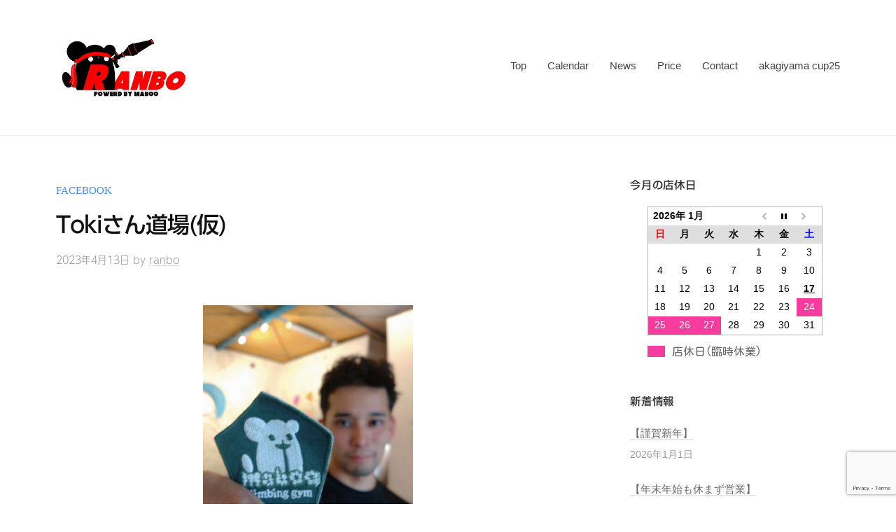

--- FILE ---
content_type: text/html; charset=UTF-8
request_url: https://ranbo.jp/?p=6615
body_size: 71459
content:
<!DOCTYPE html>
<html dir="ltr" lang="ja" prefix="og: https://ogp.me/ns#" id="html">
<head>
<meta charset="UTF-8">
<meta name="viewport" content="width=device-width, initial-scale=1">
<title>Tokiさん道場(仮) | クライミングジムランボ</title>
	<style>img:is([sizes="auto" i], [sizes^="auto," i]) { contain-intrinsic-size: 3000px 1500px }</style>
	
		<!-- All in One SEO 4.8.9 - aioseo.com -->
	<meta name="description" content="今回のゲストセッターの1人、 Mabooオーナーの時長武史さんからインストラクションを受けられる特別企画です！" />
	<meta name="robots" content="max-snippet:-1, max-image-preview:large, max-video-preview:-1" />
	<meta name="author" content="ranbo"/>
	<meta name="google-site-verification" content="YoiUOiCK6RepOxrXGMa-gHg4lMaZ6gmNtmPm3RCM4q4" />
	<meta name="keywords" content="facebook" />
	<link rel="canonical" href="https://ranbo.jp/?p=6615" />
	<meta name="generator" content="All in One SEO (AIOSEO) 4.8.9" />
		<meta property="og:locale" content="ja_JP" />
		<meta property="og:site_name" content="クライミングジムランボ" />
		<meta property="og:type" content="article" />
		<meta property="og:title" content="Tokiさん道場(仮) | クライミングジムランボ" />
		<meta property="og:description" content="今回のゲストセッターの1人、 Mabooオーナーの時長武史さんからインストラクションを受けられる特別企画です！" />
		<meta property="og:url" content="https://ranbo.jp/?p=6615" />
		<meta property="fb:app_id" content="1660591454085652" />
		<meta property="og:image" content="https://ranbo.jp/wp-content/uploads/2025/08/poweredbymaboo.png" />
		<meta property="og:image:secure_url" content="https://ranbo.jp/wp-content/uploads/2025/08/poweredbymaboo.png" />
		<meta property="article:tag" content="facebook" />
		<meta property="article:published_time" content="2023-04-13T09:35:35+00:00" />
		<meta property="article:modified_time" content="2023-04-13T09:35:39+00:00" />
		<meta property="article:publisher" content="https://www.facebook.com/climb.ranbo/" />
		<meta name="twitter:card" content="summary" />
		<meta name="twitter:site" content="@GymRanbo" />
		<meta name="twitter:title" content="Tokiさん道場(仮) | クライミングジムランボ" />
		<meta name="twitter:description" content="今回のゲストセッターの1人、 Mabooオーナーの時長武史さんからインストラクションを受けられる特別企画です！" />
		<meta name="twitter:image" content="https://ranbo.jp/wp-content/uploads/2025/08/poweredbymaboo.png" />
		<script type="application/ld+json" class="aioseo-schema">
			{"@context":"https:\/\/schema.org","@graph":[{"@type":"Article","@id":"https:\/\/ranbo.jp\/?p=6615#article","name":"Toki\u3055\u3093\u9053\u5834(\u4eee) | \u30af\u30e9\u30a4\u30df\u30f3\u30b0\u30b8\u30e0\u30e9\u30f3\u30dc","headline":"Toki\u3055\u3093\u9053\u5834(\u4eee)","author":{"@id":"https:\/\/ranbo.jp\/?author=1#author"},"publisher":{"@id":"https:\/\/ranbo.jp\/#person"},"image":{"@type":"ImageObject","url":"https:\/\/ranbo.jp\/wp-content\/uploads\/2023\/04\/1681349620472-632x842.jpg","@id":"https:\/\/ranbo.jp\/?p=6615\/#articleImage"},"datePublished":"2023-04-13T18:35:35+09:00","dateModified":"2023-04-13T18:35:39+09:00","inLanguage":"ja","mainEntityOfPage":{"@id":"https:\/\/ranbo.jp\/?p=6615#webpage"},"isPartOf":{"@id":"https:\/\/ranbo.jp\/?p=6615#webpage"},"articleSection":"facebook"},{"@type":"BreadcrumbList","@id":"https:\/\/ranbo.jp\/?p=6615#breadcrumblist","itemListElement":[{"@type":"ListItem","@id":"https:\/\/ranbo.jp#listItem","position":1,"name":"\u30db\u30fc\u30e0","item":"https:\/\/ranbo.jp","nextItem":{"@type":"ListItem","@id":"https:\/\/ranbo.jp\/?cat=6#listItem","name":"RANBO\u65e5\u8a18"}},{"@type":"ListItem","@id":"https:\/\/ranbo.jp\/?cat=6#listItem","position":2,"name":"RANBO\u65e5\u8a18","item":"https:\/\/ranbo.jp\/?cat=6","nextItem":{"@type":"ListItem","@id":"https:\/\/ranbo.jp\/?cat=11#listItem","name":"facebook"},"previousItem":{"@type":"ListItem","@id":"https:\/\/ranbo.jp#listItem","name":"\u30db\u30fc\u30e0"}},{"@type":"ListItem","@id":"https:\/\/ranbo.jp\/?cat=11#listItem","position":3,"name":"facebook","item":"https:\/\/ranbo.jp\/?cat=11","nextItem":{"@type":"ListItem","@id":"https:\/\/ranbo.jp\/?p=6615#listItem","name":"Toki\u3055\u3093\u9053\u5834(\u4eee)"},"previousItem":{"@type":"ListItem","@id":"https:\/\/ranbo.jp\/?cat=6#listItem","name":"RANBO\u65e5\u8a18"}},{"@type":"ListItem","@id":"https:\/\/ranbo.jp\/?p=6615#listItem","position":4,"name":"Toki\u3055\u3093\u9053\u5834(\u4eee)","previousItem":{"@type":"ListItem","@id":"https:\/\/ranbo.jp\/?cat=11#listItem","name":"facebook"}}]},{"@type":"Person","@id":"https:\/\/ranbo.jp\/#person","name":"ranbo","image":{"@type":"ImageObject","@id":"https:\/\/ranbo.jp\/?p=6615#personImage","url":"https:\/\/secure.gravatar.com\/avatar\/b61d5abd3547e5574f8fa164a756088091282d97c17e2e84d7868d9809709aaf?s=96&d=mm&r=g","width":96,"height":96,"caption":"ranbo"}},{"@type":"Person","@id":"https:\/\/ranbo.jp\/?author=1#author","url":"https:\/\/ranbo.jp\/?author=1","name":"ranbo","image":{"@type":"ImageObject","@id":"https:\/\/ranbo.jp\/?p=6615#authorImage","url":"https:\/\/secure.gravatar.com\/avatar\/b61d5abd3547e5574f8fa164a756088091282d97c17e2e84d7868d9809709aaf?s=96&d=mm&r=g","width":96,"height":96,"caption":"ranbo"}},{"@type":"WebPage","@id":"https:\/\/ranbo.jp\/?p=6615#webpage","url":"https:\/\/ranbo.jp\/?p=6615","name":"Toki\u3055\u3093\u9053\u5834(\u4eee) | \u30af\u30e9\u30a4\u30df\u30f3\u30b0\u30b8\u30e0\u30e9\u30f3\u30dc","description":"\u4eca\u56de\u306e\u30b2\u30b9\u30c8\u30bb\u30c3\u30bf\u30fc\u306e1\u4eba\u3001 Maboo\u30aa\u30fc\u30ca\u30fc\u306e\u6642\u9577\u6b66\u53f2\u3055\u3093\u304b\u3089\u30a4\u30f3\u30b9\u30c8\u30e9\u30af\u30b7\u30e7\u30f3\u3092\u53d7\u3051\u3089\u308c\u308b\u7279\u5225\u4f01\u753b\u3067\u3059\uff01","inLanguage":"ja","isPartOf":{"@id":"https:\/\/ranbo.jp\/#website"},"breadcrumb":{"@id":"https:\/\/ranbo.jp\/?p=6615#breadcrumblist"},"author":{"@id":"https:\/\/ranbo.jp\/?author=1#author"},"creator":{"@id":"https:\/\/ranbo.jp\/?author=1#author"},"datePublished":"2023-04-13T18:35:35+09:00","dateModified":"2023-04-13T18:35:39+09:00"},{"@type":"WebSite","@id":"https:\/\/ranbo.jp\/#website","url":"https:\/\/ranbo.jp\/","name":"\u30af\u30e9\u30a4\u30df\u30f3\u30b0\u30b8\u30e0\u30e9\u30f3\u30dc","description":"\u3042\u306a\u305f\u306e\u65e5\u5e38\u306b\u30c9\u30ad\u30c9\u30ad\u3068\u9054\u6210\u611f\u3092...\u3002\u30dc\u30eb\u30c0\u30ea\u30f3\u30b0\u5c02\u9580\u30fb\u3061\u3087\u3063\u3068\u5927\u4eba\u306e\u30af\u30e9\u30a4\u30df\u30f3\u30b0\u30b8\u30e0\u3002","inLanguage":"ja","publisher":{"@id":"https:\/\/ranbo.jp\/#person"}}]}
		</script>
		<!-- All in One SEO -->

<link rel='dns-prefetch' href='//webfonts.sakura.ne.jp' />
<link rel='dns-prefetch' href='//static.addtoany.com' />
<link rel="alternate" type="application/rss+xml" title="クライミングジムランボ &raquo; フィード" href="https://ranbo.jp/?feed=rss2" />
<link rel="alternate" type="application/rss+xml" title="クライミングジムランボ &raquo; コメントフィード" href="https://ranbo.jp/?feed=comments-rss2" />
<script type="text/javascript">
/* <![CDATA[ */
window._wpemojiSettings = {"baseUrl":"https:\/\/s.w.org\/images\/core\/emoji\/16.0.1\/72x72\/","ext":".png","svgUrl":"https:\/\/s.w.org\/images\/core\/emoji\/16.0.1\/svg\/","svgExt":".svg","source":{"concatemoji":"https:\/\/ranbo.jp\/wp-includes\/js\/wp-emoji-release.min.js?ver=6.8.3"}};
/*! This file is auto-generated */
!function(s,n){var o,i,e;function c(e){try{var t={supportTests:e,timestamp:(new Date).valueOf()};sessionStorage.setItem(o,JSON.stringify(t))}catch(e){}}function p(e,t,n){e.clearRect(0,0,e.canvas.width,e.canvas.height),e.fillText(t,0,0);var t=new Uint32Array(e.getImageData(0,0,e.canvas.width,e.canvas.height).data),a=(e.clearRect(0,0,e.canvas.width,e.canvas.height),e.fillText(n,0,0),new Uint32Array(e.getImageData(0,0,e.canvas.width,e.canvas.height).data));return t.every(function(e,t){return e===a[t]})}function u(e,t){e.clearRect(0,0,e.canvas.width,e.canvas.height),e.fillText(t,0,0);for(var n=e.getImageData(16,16,1,1),a=0;a<n.data.length;a++)if(0!==n.data[a])return!1;return!0}function f(e,t,n,a){switch(t){case"flag":return n(e,"\ud83c\udff3\ufe0f\u200d\u26a7\ufe0f","\ud83c\udff3\ufe0f\u200b\u26a7\ufe0f")?!1:!n(e,"\ud83c\udde8\ud83c\uddf6","\ud83c\udde8\u200b\ud83c\uddf6")&&!n(e,"\ud83c\udff4\udb40\udc67\udb40\udc62\udb40\udc65\udb40\udc6e\udb40\udc67\udb40\udc7f","\ud83c\udff4\u200b\udb40\udc67\u200b\udb40\udc62\u200b\udb40\udc65\u200b\udb40\udc6e\u200b\udb40\udc67\u200b\udb40\udc7f");case"emoji":return!a(e,"\ud83e\udedf")}return!1}function g(e,t,n,a){var r="undefined"!=typeof WorkerGlobalScope&&self instanceof WorkerGlobalScope?new OffscreenCanvas(300,150):s.createElement("canvas"),o=r.getContext("2d",{willReadFrequently:!0}),i=(o.textBaseline="top",o.font="600 32px Arial",{});return e.forEach(function(e){i[e]=t(o,e,n,a)}),i}function t(e){var t=s.createElement("script");t.src=e,t.defer=!0,s.head.appendChild(t)}"undefined"!=typeof Promise&&(o="wpEmojiSettingsSupports",i=["flag","emoji"],n.supports={everything:!0,everythingExceptFlag:!0},e=new Promise(function(e){s.addEventListener("DOMContentLoaded",e,{once:!0})}),new Promise(function(t){var n=function(){try{var e=JSON.parse(sessionStorage.getItem(o));if("object"==typeof e&&"number"==typeof e.timestamp&&(new Date).valueOf()<e.timestamp+604800&&"object"==typeof e.supportTests)return e.supportTests}catch(e){}return null}();if(!n){if("undefined"!=typeof Worker&&"undefined"!=typeof OffscreenCanvas&&"undefined"!=typeof URL&&URL.createObjectURL&&"undefined"!=typeof Blob)try{var e="postMessage("+g.toString()+"("+[JSON.stringify(i),f.toString(),p.toString(),u.toString()].join(",")+"));",a=new Blob([e],{type:"text/javascript"}),r=new Worker(URL.createObjectURL(a),{name:"wpTestEmojiSupports"});return void(r.onmessage=function(e){c(n=e.data),r.terminate(),t(n)})}catch(e){}c(n=g(i,f,p,u))}t(n)}).then(function(e){for(var t in e)n.supports[t]=e[t],n.supports.everything=n.supports.everything&&n.supports[t],"flag"!==t&&(n.supports.everythingExceptFlag=n.supports.everythingExceptFlag&&n.supports[t]);n.supports.everythingExceptFlag=n.supports.everythingExceptFlag&&!n.supports.flag,n.DOMReady=!1,n.readyCallback=function(){n.DOMReady=!0}}).then(function(){return e}).then(function(){var e;n.supports.everything||(n.readyCallback(),(e=n.source||{}).concatemoji?t(e.concatemoji):e.wpemoji&&e.twemoji&&(t(e.twemoji),t(e.wpemoji)))}))}((window,document),window._wpemojiSettings);
/* ]]> */
</script>
<link rel='stylesheet' id='sbr_styles-css' href='https://ranbo.jp/wp-content/plugins/reviews-feed/assets/css/sbr-styles.min.css?ver=2.1.1' type='text/css' media='all' />
<link rel='stylesheet' id='sbi_styles-css' href='https://ranbo.jp/wp-content/plugins/instagram-feed/css/sbi-styles.min.css?ver=6.9.1' type='text/css' media='all' />
<style id='wp-emoji-styles-inline-css' type='text/css'>

	img.wp-smiley, img.emoji {
		display: inline !important;
		border: none !important;
		box-shadow: none !important;
		height: 1em !important;
		width: 1em !important;
		margin: 0 0.07em !important;
		vertical-align: -0.1em !important;
		background: none !important;
		padding: 0 !important;
	}
</style>
<link rel='stylesheet' id='wp-block-library-css' href='https://ranbo.jp/wp-includes/css/dist/block-library/style.min.css?ver=6.8.3' type='text/css' media='all' />
<style id='classic-theme-styles-inline-css' type='text/css'>
/*! This file is auto-generated */
.wp-block-button__link{color:#fff;background-color:#32373c;border-radius:9999px;box-shadow:none;text-decoration:none;padding:calc(.667em + 2px) calc(1.333em + 2px);font-size:1.125em}.wp-block-file__button{background:#32373c;color:#fff;text-decoration:none}
</style>
<style id='global-styles-inline-css' type='text/css'>
:root{--wp--preset--aspect-ratio--square: 1;--wp--preset--aspect-ratio--4-3: 4/3;--wp--preset--aspect-ratio--3-4: 3/4;--wp--preset--aspect-ratio--3-2: 3/2;--wp--preset--aspect-ratio--2-3: 2/3;--wp--preset--aspect-ratio--16-9: 16/9;--wp--preset--aspect-ratio--9-16: 9/16;--wp--preset--color--black: #000000;--wp--preset--color--cyan-bluish-gray: #abb8c3;--wp--preset--color--white: #ffffff;--wp--preset--color--pale-pink: #f78da7;--wp--preset--color--vivid-red: #cf2e2e;--wp--preset--color--luminous-vivid-orange: #ff6900;--wp--preset--color--luminous-vivid-amber: #fcb900;--wp--preset--color--light-green-cyan: #7bdcb5;--wp--preset--color--vivid-green-cyan: #00d084;--wp--preset--color--pale-cyan-blue: #8ed1fc;--wp--preset--color--vivid-cyan-blue: #0693e3;--wp--preset--color--vivid-purple: #9b51e0;--wp--preset--gradient--vivid-cyan-blue-to-vivid-purple: linear-gradient(135deg,rgba(6,147,227,1) 0%,rgb(155,81,224) 100%);--wp--preset--gradient--light-green-cyan-to-vivid-green-cyan: linear-gradient(135deg,rgb(122,220,180) 0%,rgb(0,208,130) 100%);--wp--preset--gradient--luminous-vivid-amber-to-luminous-vivid-orange: linear-gradient(135deg,rgba(252,185,0,1) 0%,rgba(255,105,0,1) 100%);--wp--preset--gradient--luminous-vivid-orange-to-vivid-red: linear-gradient(135deg,rgba(255,105,0,1) 0%,rgb(207,46,46) 100%);--wp--preset--gradient--very-light-gray-to-cyan-bluish-gray: linear-gradient(135deg,rgb(238,238,238) 0%,rgb(169,184,195) 100%);--wp--preset--gradient--cool-to-warm-spectrum: linear-gradient(135deg,rgb(74,234,220) 0%,rgb(151,120,209) 20%,rgb(207,42,186) 40%,rgb(238,44,130) 60%,rgb(251,105,98) 80%,rgb(254,248,76) 100%);--wp--preset--gradient--blush-light-purple: linear-gradient(135deg,rgb(255,206,236) 0%,rgb(152,150,240) 100%);--wp--preset--gradient--blush-bordeaux: linear-gradient(135deg,rgb(254,205,165) 0%,rgb(254,45,45) 50%,rgb(107,0,62) 100%);--wp--preset--gradient--luminous-dusk: linear-gradient(135deg,rgb(255,203,112) 0%,rgb(199,81,192) 50%,rgb(65,88,208) 100%);--wp--preset--gradient--pale-ocean: linear-gradient(135deg,rgb(255,245,203) 0%,rgb(182,227,212) 50%,rgb(51,167,181) 100%);--wp--preset--gradient--electric-grass: linear-gradient(135deg,rgb(202,248,128) 0%,rgb(113,206,126) 100%);--wp--preset--gradient--midnight: linear-gradient(135deg,rgb(2,3,129) 0%,rgb(40,116,252) 100%);--wp--preset--font-size--small: 13px;--wp--preset--font-size--medium: 20px;--wp--preset--font-size--large: 36px;--wp--preset--font-size--x-large: 42px;--wp--preset--spacing--20: 0.44rem;--wp--preset--spacing--30: 0.67rem;--wp--preset--spacing--40: 1rem;--wp--preset--spacing--50: 1.5rem;--wp--preset--spacing--60: 2.25rem;--wp--preset--spacing--70: 3.38rem;--wp--preset--spacing--80: 5.06rem;--wp--preset--shadow--natural: 6px 6px 9px rgba(0, 0, 0, 0.2);--wp--preset--shadow--deep: 12px 12px 50px rgba(0, 0, 0, 0.4);--wp--preset--shadow--sharp: 6px 6px 0px rgba(0, 0, 0, 0.2);--wp--preset--shadow--outlined: 6px 6px 0px -3px rgba(255, 255, 255, 1), 6px 6px rgba(0, 0, 0, 1);--wp--preset--shadow--crisp: 6px 6px 0px rgba(0, 0, 0, 1);}:where(.is-layout-flex){gap: 0.5em;}:where(.is-layout-grid){gap: 0.5em;}body .is-layout-flex{display: flex;}.is-layout-flex{flex-wrap: wrap;align-items: center;}.is-layout-flex > :is(*, div){margin: 0;}body .is-layout-grid{display: grid;}.is-layout-grid > :is(*, div){margin: 0;}:where(.wp-block-columns.is-layout-flex){gap: 2em;}:where(.wp-block-columns.is-layout-grid){gap: 2em;}:where(.wp-block-post-template.is-layout-flex){gap: 1.25em;}:where(.wp-block-post-template.is-layout-grid){gap: 1.25em;}.has-black-color{color: var(--wp--preset--color--black) !important;}.has-cyan-bluish-gray-color{color: var(--wp--preset--color--cyan-bluish-gray) !important;}.has-white-color{color: var(--wp--preset--color--white) !important;}.has-pale-pink-color{color: var(--wp--preset--color--pale-pink) !important;}.has-vivid-red-color{color: var(--wp--preset--color--vivid-red) !important;}.has-luminous-vivid-orange-color{color: var(--wp--preset--color--luminous-vivid-orange) !important;}.has-luminous-vivid-amber-color{color: var(--wp--preset--color--luminous-vivid-amber) !important;}.has-light-green-cyan-color{color: var(--wp--preset--color--light-green-cyan) !important;}.has-vivid-green-cyan-color{color: var(--wp--preset--color--vivid-green-cyan) !important;}.has-pale-cyan-blue-color{color: var(--wp--preset--color--pale-cyan-blue) !important;}.has-vivid-cyan-blue-color{color: var(--wp--preset--color--vivid-cyan-blue) !important;}.has-vivid-purple-color{color: var(--wp--preset--color--vivid-purple) !important;}.has-black-background-color{background-color: var(--wp--preset--color--black) !important;}.has-cyan-bluish-gray-background-color{background-color: var(--wp--preset--color--cyan-bluish-gray) !important;}.has-white-background-color{background-color: var(--wp--preset--color--white) !important;}.has-pale-pink-background-color{background-color: var(--wp--preset--color--pale-pink) !important;}.has-vivid-red-background-color{background-color: var(--wp--preset--color--vivid-red) !important;}.has-luminous-vivid-orange-background-color{background-color: var(--wp--preset--color--luminous-vivid-orange) !important;}.has-luminous-vivid-amber-background-color{background-color: var(--wp--preset--color--luminous-vivid-amber) !important;}.has-light-green-cyan-background-color{background-color: var(--wp--preset--color--light-green-cyan) !important;}.has-vivid-green-cyan-background-color{background-color: var(--wp--preset--color--vivid-green-cyan) !important;}.has-pale-cyan-blue-background-color{background-color: var(--wp--preset--color--pale-cyan-blue) !important;}.has-vivid-cyan-blue-background-color{background-color: var(--wp--preset--color--vivid-cyan-blue) !important;}.has-vivid-purple-background-color{background-color: var(--wp--preset--color--vivid-purple) !important;}.has-black-border-color{border-color: var(--wp--preset--color--black) !important;}.has-cyan-bluish-gray-border-color{border-color: var(--wp--preset--color--cyan-bluish-gray) !important;}.has-white-border-color{border-color: var(--wp--preset--color--white) !important;}.has-pale-pink-border-color{border-color: var(--wp--preset--color--pale-pink) !important;}.has-vivid-red-border-color{border-color: var(--wp--preset--color--vivid-red) !important;}.has-luminous-vivid-orange-border-color{border-color: var(--wp--preset--color--luminous-vivid-orange) !important;}.has-luminous-vivid-amber-border-color{border-color: var(--wp--preset--color--luminous-vivid-amber) !important;}.has-light-green-cyan-border-color{border-color: var(--wp--preset--color--light-green-cyan) !important;}.has-vivid-green-cyan-border-color{border-color: var(--wp--preset--color--vivid-green-cyan) !important;}.has-pale-cyan-blue-border-color{border-color: var(--wp--preset--color--pale-cyan-blue) !important;}.has-vivid-cyan-blue-border-color{border-color: var(--wp--preset--color--vivid-cyan-blue) !important;}.has-vivid-purple-border-color{border-color: var(--wp--preset--color--vivid-purple) !important;}.has-vivid-cyan-blue-to-vivid-purple-gradient-background{background: var(--wp--preset--gradient--vivid-cyan-blue-to-vivid-purple) !important;}.has-light-green-cyan-to-vivid-green-cyan-gradient-background{background: var(--wp--preset--gradient--light-green-cyan-to-vivid-green-cyan) !important;}.has-luminous-vivid-amber-to-luminous-vivid-orange-gradient-background{background: var(--wp--preset--gradient--luminous-vivid-amber-to-luminous-vivid-orange) !important;}.has-luminous-vivid-orange-to-vivid-red-gradient-background{background: var(--wp--preset--gradient--luminous-vivid-orange-to-vivid-red) !important;}.has-very-light-gray-to-cyan-bluish-gray-gradient-background{background: var(--wp--preset--gradient--very-light-gray-to-cyan-bluish-gray) !important;}.has-cool-to-warm-spectrum-gradient-background{background: var(--wp--preset--gradient--cool-to-warm-spectrum) !important;}.has-blush-light-purple-gradient-background{background: var(--wp--preset--gradient--blush-light-purple) !important;}.has-blush-bordeaux-gradient-background{background: var(--wp--preset--gradient--blush-bordeaux) !important;}.has-luminous-dusk-gradient-background{background: var(--wp--preset--gradient--luminous-dusk) !important;}.has-pale-ocean-gradient-background{background: var(--wp--preset--gradient--pale-ocean) !important;}.has-electric-grass-gradient-background{background: var(--wp--preset--gradient--electric-grass) !important;}.has-midnight-gradient-background{background: var(--wp--preset--gradient--midnight) !important;}.has-small-font-size{font-size: var(--wp--preset--font-size--small) !important;}.has-medium-font-size{font-size: var(--wp--preset--font-size--medium) !important;}.has-large-font-size{font-size: var(--wp--preset--font-size--large) !important;}.has-x-large-font-size{font-size: var(--wp--preset--font-size--x-large) !important;}
:where(.wp-block-post-template.is-layout-flex){gap: 1.25em;}:where(.wp-block-post-template.is-layout-grid){gap: 1.25em;}
:where(.wp-block-columns.is-layout-flex){gap: 2em;}:where(.wp-block-columns.is-layout-grid){gap: 2em;}
:root :where(.wp-block-pullquote){font-size: 1.5em;line-height: 1.6;}
</style>
<link rel='stylesheet' id='biz-cal-style-css' href='https://ranbo.jp/wp-content/plugins/biz-calendar/biz-cal.css?ver=2.2.0' type='text/css' media='all' />
<link rel='stylesheet' id='contact-form-7-css' href='https://ranbo.jp/wp-content/plugins/contact-form-7/includes/css/styles.css?ver=6.1.3' type='text/css' media='all' />
<link rel='stylesheet' id='ctf_styles-css' href='https://ranbo.jp/wp-content/plugins/custom-twitter-feeds/css/ctf-styles.min.css?ver=2.3.1' type='text/css' media='all' />
<link rel='stylesheet' id='cff-css' href='https://ranbo.jp/wp-content/plugins/custom-facebook-feed/assets/css/cff-style.min.css?ver=4.3.3' type='text/css' media='all' />
<link rel='stylesheet' id='sb-font-awesome-css' href='https://ranbo.jp/wp-content/plugins/custom-facebook-feed/assets/css/font-awesome.min.css?ver=4.7.0' type='text/css' media='all' />
<link rel='stylesheet' id='fontawesome-css' href='https://ranbo.jp/wp-content/themes/businesspress/inc/font-awesome/css/font-awesome.css?ver=4.7.0' type='text/css' media='all' />
<link rel='stylesheet' id='normalize-css' href='https://ranbo.jp/wp-content/themes/businesspress/css/normalize.css?ver=8.0.0' type='text/css' media='all' />
<link rel='stylesheet' id='businesspress-style-css' href='https://ranbo.jp/wp-content/themes/businesspress/style.css?ver=1.0.0' type='text/css' media='all' />
<style id='businesspress-style-inline-css' type='text/css'>

	a,
	.subheader {
		color: #4693f5;
	}
	a:hover {
		color: #639af6;
	}
	a.home-header-button-main {
		background-color: #4693f5;
	}
	a.home-header-button-main:hover {
		background-color: #639af6;
	}
	code, kbd, tt, var,
	th,
	pre,
	.top-bar,
	.author-profile,
	.pagination .current,
	.page-links .page-numbers,
	.tagcloud a,
	.widget_calendar tbody td a,
	.container-wrapper,
	.site-bottom {
		background-color: #f4f5f6;
	}

	.jumbotron {
		background-image: url("https://ranbo.jp/wp-content/uploads/2019/06/cropped-IMG_4828mini-e1559806986302.jpg");
	}
	.home-header-content {
		text-align: left;
	}

	@media screen and (min-width: 980px) {
		.footer-widget-1 {
			width: 49.98%;
		}
		.footer-widget-2 {
			width: 24.99%;
		}
		.footer-widget-3 {
			width: 24.99%;
		}
		.footer-widget-4 {
			width: 0%;
		}
		.footer-widget-5 {
			width: 0%;
		}
		.footer-widget-6 {
			width: 0%;
		}
	}
	
</style>
<link rel='stylesheet' id='fancybox-css' href='https://ranbo.jp/wp-content/plugins/easy-fancybox/fancybox/1.5.4/jquery.fancybox.min.css?ver=6.8.3' type='text/css' media='screen' />
<style id='fancybox-inline-css' type='text/css'>
#fancybox-outer{background:#ffffff}#fancybox-content{background:#ffffff;border-color:#ffffff;color:#000000;}#fancybox-title,#fancybox-title-float-main{color:#fff}
</style>
<link rel='stylesheet' id='addtoany-css' href='https://ranbo.jp/wp-content/plugins/add-to-any/addtoany.min.css?ver=1.16' type='text/css' media='all' />
<script type="text/javascript" src="https://ranbo.jp/wp-includes/js/jquery/jquery.min.js?ver=3.7.1" id="jquery-core-js"></script>
<script type="text/javascript" src="https://ranbo.jp/wp-includes/js/jquery/jquery-migrate.min.js?ver=3.4.1" id="jquery-migrate-js"></script>
<script type="text/javascript" src="//webfonts.sakura.ne.jp/js/sakurav3.js?fadein=0&amp;ver=3.1.4" id="typesquare_std-js"></script>
<script type="text/javascript" id="addtoany-core-js-before">
/* <![CDATA[ */
window.a2a_config=window.a2a_config||{};a2a_config.callbacks=[];a2a_config.overlays=[];a2a_config.templates={};a2a_localize = {
	Share: "共有",
	Save: "ブックマーク",
	Subscribe: "購読",
	Email: "メール",
	Bookmark: "ブックマーク",
	ShowAll: "すべて表示する",
	ShowLess: "小さく表示する",
	FindServices: "サービスを探す",
	FindAnyServiceToAddTo: "追加するサービスを今すぐ探す",
	PoweredBy: "Powered by",
	ShareViaEmail: "メールでシェアする",
	SubscribeViaEmail: "メールで購読する",
	BookmarkInYourBrowser: "ブラウザにブックマーク",
	BookmarkInstructions: "このページをブックマークするには、 Ctrl+D または \u2318+D を押下。",
	AddToYourFavorites: "お気に入りに追加",
	SendFromWebOrProgram: "任意のメールアドレスまたはメールプログラムから送信",
	EmailProgram: "メールプログラム",
	More: "詳細&#8230;",
	ThanksForSharing: "共有ありがとうございます !",
	ThanksForFollowing: "フォローありがとうございます !"
};

a2a_config.icon_color="#2a2a2a,#ffffff";
/* ]]> */
</script>
<script type="text/javascript" defer src="https://static.addtoany.com/menu/page.js" id="addtoany-core-js"></script>
<script type="text/javascript" defer src="https://ranbo.jp/wp-content/plugins/add-to-any/addtoany.min.js?ver=1.1" id="addtoany-jquery-js"></script>
<script type="text/javascript" id="biz-cal-script-js-extra">
/* <![CDATA[ */
var bizcalOptions = {"holiday_title":"\u5e97\u4f11\u65e5(\u81e8\u6642\u4f11\u696d)","temp_holidays":"2025-12-07\r\n2025-12-20\r\n2025-12-21\r\n2025-12-22\r\n2025-12-23\r\n2026-01-24\r\n2026-01-25\r\n2026-01-26\r\n2026-01-27\r\n","temp_weekdays":"","eventday_title":"","eventday_url":"","eventdays":"","month_limit":"\u6307\u5b9a","nextmonthlimit":"0","prevmonthlimit":"0","plugindir":"https:\/\/ranbo.jp\/wp-content\/plugins\/biz-calendar\/","national_holiday":null};
/* ]]> */
</script>
<script type="text/javascript" src="https://ranbo.jp/wp-content/plugins/biz-calendar/calendar.js?ver=2.2.0" id="biz-cal-script-js"></script>
<script type="text/javascript" src="https://ranbo.jp/wp-content/themes/businesspress/js/stickyfill.js?ver=2.1.0" id="stickyfill-js"></script>
<link rel="https://api.w.org/" href="https://ranbo.jp/index.php?rest_route=/" /><link rel="alternate" title="JSON" type="application/json" href="https://ranbo.jp/index.php?rest_route=/wp/v2/posts/6615" /><link rel="EditURI" type="application/rsd+xml" title="RSD" href="https://ranbo.jp/xmlrpc.php?rsd" />
<meta name="generator" content="WordPress 6.8.3" />
<link rel='shortlink' href='https://ranbo.jp/?p=6615' />
<link rel="alternate" title="oEmbed (JSON)" type="application/json+oembed" href="https://ranbo.jp/index.php?rest_route=%2Foembed%2F1.0%2Fembed&#038;url=https%3A%2F%2Franbo.jp%2F%3Fp%3D6615" />
<link rel="alternate" title="oEmbed (XML)" type="text/xml+oembed" href="https://ranbo.jp/index.php?rest_route=%2Foembed%2F1.0%2Fembed&#038;url=https%3A%2F%2Franbo.jp%2F%3Fp%3D6615&#038;format=xml" />
	<link rel="preconnect" href="https://fonts.googleapis.com">
	<link rel="preconnect" href="https://fonts.gstatic.com">
	<link href='https://fonts.googleapis.com/css2?display=swap&family=Kosugi+Maru' rel='stylesheet'><style type='text/css'>
.site-branding .site-title a:lang(ja),.site-title{ font-family: 'ゴシックMB101 B';}.site-description:lang(ja){ font-family: '新ゴ R';}section.widget h2:lang(ja),.widget-title{ font-family: '新ゴ M';}section.widget ul li:lang(ja),.widget-content ul li{ font-family: '新ゴ M';}</style>
<style type='text/css'>
h1,h2,h3,.entry-title{ font-family: "UD新ゴ M";}h4,h5,h6{ font-family: "新丸ゴ R";}.hentry{ font-family: "UD新ゴ コンデンス90 L";}strong,b{ font-family: "UD新ゴ コンデンス90 M";}</style>
<!-- All in one Favicon 4.8 --><link rel="shortcut icon" href="http://ranbo.jp/wp-content/uploads/2014/04/ranbo.ico" />
<link rel="icon" href="http://ranbo.jp/wp-content/uploads/2014/04/ranbo-S.png" type="image/gif"/>
<link rel="icon" href="http://ranbo.jp/wp-content/uploads/2014/04/ranbo-M.png" type="image/png"/>
<link rel="apple-touch-icon" href="http://ranbo.jp/wp-content/uploads/2014/04/ranbo-L.png" />

<!-- BEGIN: WP Social Bookmarking Light HEAD --><script>
    (function (d, s, id) {
        var js, fjs = d.getElementsByTagName(s)[0];
        if (d.getElementById(id)) return;
        js = d.createElement(s);
        js.id = id;
        js.src = "//connect.facebook.net/ja_JP/sdk.js#xfbml=1&version=v2.7";
        fjs.parentNode.insertBefore(js, fjs);
    }(document, 'script', 'facebook-jssdk'));
</script>
<style type="text/css">.wp_social_bookmarking_light{
    border: 0 !important;
    padding: 10px 0 20px 0 !important;
    margin: 0 !important;
}
.wp_social_bookmarking_light div{
    float: left !important;
    border: 0 !important;
    padding: 0 !important;
    margin: 0 5px 0px 0 !important;
    min-height: 30px !important;
    line-height: 18px !important;
    text-indent: 0 !important;
}
.wp_social_bookmarking_light img{
    border: 0 !important;
    padding: 0;
    margin: 0;
    vertical-align: top !important;
}
.wp_social_bookmarking_light_clear{
    clear: both !important;
}
#fb-root{
    display: none;
}
.wsbl_twitter{
    width: 100px;
}
.wsbl_facebook_like iframe{
    max-width: none !important;
}
</style>
<!-- END: WP Social Bookmarking Light HEAD -->
<link rel="icon" href="https://ranbo.jp/wp-content/uploads/2016/09/cropped-10568973_396011540567948_8740341840242263110_n-2-32x32.jpg" sizes="32x32" />
<link rel="icon" href="https://ranbo.jp/wp-content/uploads/2016/09/cropped-10568973_396011540567948_8740341840242263110_n-2-192x192.jpg" sizes="192x192" />
<link rel="apple-touch-icon" href="https://ranbo.jp/wp-content/uploads/2016/09/cropped-10568973_396011540567948_8740341840242263110_n-2-180x180.jpg" />
<meta name="msapplication-TileImage" content="https://ranbo.jp/wp-content/uploads/2016/09/cropped-10568973_396011540567948_8740341840242263110_n-2-270x270.jpg" />
	<style id="egf-frontend-styles" type="text/css">
		p {font-family: 'Kosugi Maru', sans-serif;font-size: 16px;font-style: normal;font-weight: 400;line-height: 1.4;} h1 {font-family: 'Kosugi Maru', sans-serif;font-size: 10px;font-style: normal;font-weight: 400;} h2 {font-family: 'Kosugi Maru', sans-serif;font-size: 10px;font-style: normal;font-weight: 400;line-height: 0.8;} h3 {font-size: 10px;} h4 {font-size: 18px;} h5 {font-size: 10px;} h6 {font-size: 10px;} 	</style>
	</head>

<body class="wp-singular post-template-default single single-post postid-6615 single-format-standard wp-custom-logo wp-theme-businesspress metaslider-plugin hide-blogname hide-blogdescription has-sidebar has-avatars">
<div id="page" class="site">
	<a class="skip-link screen-reader-text" href="#content">コンテンツへスキップ</a>

	<header id="masthead" class="site-header">

		
		<div class="main-header main-header-original">
			<div class="main-header-content">
				<div class="site-branding">
					<div class="site-logo"><a href="https://ranbo.jp/" rel="home"><img alt="クライミングジムランボ" src="https://ranbo.jp/wp-content/uploads/2025/08/poweredbymaboo.png" width="200" /></a></div>						<div class="site-title"><a href="https://ranbo.jp/" rel="home">クライミングジムランボ</a></div>
		<div class="site-description">あなたの日常にドキドキと達成感を&#8230;。ボルダリング専門・ちょっと大人のクライミングジム。</div>
					</div><!-- .site-branding -->
					<nav class="main-navigation">
		<div class="menu-%e3%83%98%e3%83%83%e3%83%80%e3%83%bc-container"><ul id="menu-%e3%83%98%e3%83%83%e3%83%80%e3%83%bc" class="menu"><li id="menu-item-614" class="menu-item menu-item-type-custom menu-item-object-custom menu-item-home menu-item-614"><a href="https://ranbo.jp/">Top</a></li>
<li id="menu-item-827" class="menu-item menu-item-type-post_type menu-item-object-page menu-item-827"><a href="https://ranbo.jp/?page_id=825">Calendar</a></li>
<li id="menu-item-706" class="menu-item menu-item-type-taxonomy menu-item-object-category current-post-ancestor menu-item-706"><a href="https://ranbo.jp/?cat=6">News</a></li>
<li id="menu-item-5864" class="menu-item menu-item-type-post_type menu-item-object-page menu-item-5864"><a href="https://ranbo.jp/?page_id=5802">Price</a></li>
<li id="menu-item-252" class="menu-item menu-item-type-post_type menu-item-object-page menu-item-252"><a href="https://ranbo.jp/?page_id=52">Contact</a></li>
<li id="menu-item-7069" class="menu-item menu-item-type-post_type menu-item-object-page menu-item-7069"><a href="https://ranbo.jp/?page_id=7058">akagiyama cup25</a></li>
</ul></div>	</nav><!-- .main-navigation -->
					<button class="drawer-hamburger">
					<span class="screen-reader-text">メニュー</span>
					<span class="drawer-hamburger-icon"></span>
				</button>
			</div><!-- .main-header-content -->
			<div class="drawer-overlay"></div>
			<div class="drawer-navigation">
				<div class="drawer-navigation-content">
					<nav class="main-navigation">
		<div class="menu-%e3%83%98%e3%83%83%e3%83%80%e3%83%bc-container"><ul id="menu-%e3%83%98%e3%83%83%e3%83%80%e3%83%bc-1" class="menu"><li class="menu-item menu-item-type-custom menu-item-object-custom menu-item-home menu-item-614"><a href="https://ranbo.jp/">Top</a></li>
<li class="menu-item menu-item-type-post_type menu-item-object-page menu-item-827"><a href="https://ranbo.jp/?page_id=825">Calendar</a></li>
<li class="menu-item menu-item-type-taxonomy menu-item-object-category current-post-ancestor menu-item-706"><a href="https://ranbo.jp/?cat=6">News</a></li>
<li class="menu-item menu-item-type-post_type menu-item-object-page menu-item-5864"><a href="https://ranbo.jp/?page_id=5802">Price</a></li>
<li class="menu-item menu-item-type-post_type menu-item-object-page menu-item-252"><a href="https://ranbo.jp/?page_id=52">Contact</a></li>
<li class="menu-item menu-item-type-post_type menu-item-object-page menu-item-7069"><a href="https://ranbo.jp/?page_id=7058">akagiyama cup25</a></li>
</ul></div>	</nav><!-- .main-navigation -->
									</div><!-- .drawer-navigation-content -->
			</div><!-- .drawer-navigation -->
		</div><!-- .main-header -->

		
		
	</header><!-- #masthead -->

	<div id="content" class="site-content">

<div id="primary" class="content-area">
	<main id="main" class="site-main">

	
		
<article id="post-6615" class="post-6615 post type-post status-publish format-standard hentry category-facebook">
	<header class="entry-header">
		<div class="cat-links"><a href="https://ranbo.jp/?cat=11" rel="category">facebook</a></div><!-- .cat-links -->		<h1 class="entry-title">Tokiさん道場(仮)</h1>
			<div class="entry-meta">
		<span class="posted-on">
		<a href="https://ranbo.jp/?p=6615" rel="bookmark"><time class="entry-date published updated" datetime="2023-04-13T18:35:35+09:00">2023年4月13日</time></a>		</span>
		<span class="byline">by			<span class="author vcard">
				<a class="url fn n" href="https://ranbo.jp/?author=1" title="ranbo の投稿をすべて表示">ranbo</a>
			</span>
		</span>
			</div><!-- .entry-meta -->
				</header><!-- .entry-header -->

	<div class="entry-content">
		


<p><img fetchpriority="high" decoding="async" class="aligncenter wp-image-6616" src="https://ranbo.jp/wp-content/uploads/2023/04/1681349620472-632x842.jpg" alt="" width="300" height="400" srcset="https://ranbo.jp/wp-content/uploads/2023/04/1681349620472-632x842.jpg 632w, https://ranbo.jp/wp-content/uploads/2023/04/1681349620472-644x858.jpg 644w, https://ranbo.jp/wp-content/uploads/2023/04/1681349620472-768x1024.jpg 768w, https://ranbo.jp/wp-content/uploads/2023/04/1681349620472-840x1120.jpg 840w, https://ranbo.jp/wp-content/uploads/2023/04/1681349620472.jpg 1108w" sizes="(max-width: 300px) 100vw, 300px" /></p>
<p>今回のゲストセッターの1人、</p>
<p>Mabooオーナーの時長武史さんからインストラクションを受けられる特別企画です！</p>
<p>この課題のムーブがわからない、この動きが苦手で。。。などなど、多くの選手をコーチしているTokiさんから直接アドバイスを受けられます！</p>
<p>4月23日日曜日18:30くらいからTokiさんがいますのでお気軽にどうぞ！</p>
<p>県強化選手もこの機会にぜひ。</p>
<p> </p>
<div class='wp_social_bookmarking_light'>        <div class="wsbl_facebook_like"><div id="fb-root"></div><fb:like href="https://ranbo.jp/?p=6615" layout="button" action="like" width="100" share="false" show_faces="false" ></fb:like></div>        <div class="wsbl_twitter"><a href="https://twitter.com/share" class="twitter-share-button" data-url="https://ranbo.jp/?p=6615" data-text="Tokiさん道場(仮)" data-lang="en">Tweet</a></div>        <div class="wsbl_line"><a href='http://line.me/R/msg/text/?Toki%E3%81%95%E3%82%93%E9%81%93%E5%A0%B4%28%E4%BB%AE%29%0D%0Ahttps%3A%2F%2Franbo.jp%2F%3Fp%3D6615' title='LINEで送る' rel=nofollow class='wp_social_bookmarking_light_a' ><img src='https://ranbo.jp/wp-content/plugins/wp-social-bookmarking-light/public/images/line88x20.png' alt='LINEで送る' title='LINEで送る' width='88' height='20' class='wp_social_bookmarking_light_img' /></a></div>        <div class="wsbl_google"><a href='http://www.google.com/bookmarks/mark?op=add&bkmk=https%3A%2F%2Franbo.jp%2F%3Fp%3D6615&title=Toki%E3%81%95%E3%82%93%E9%81%93%E5%A0%B4%28%E4%BB%AE%29' title='このエントリーを Google ブックマーク に追加' rel=nofollow class='wp_social_bookmarking_light_a' target=_blank><img src='https://ranbo.jp/wp-content/plugins/wp-social-bookmarking-light/public/images/google.png' alt='このエントリーを Google ブックマーク に追加' title='このエントリーを Google ブックマーク に追加' width='16' height='16' class='wp_social_bookmarking_light_img' /></a></div></div>
<br class='wp_social_bookmarking_light_clear' />
<div class="addtoany_share_save_container addtoany_content addtoany_content_bottom"><div class="a2a_kit a2a_kit_size_32 addtoany_list" data-a2a-url="https://ranbo.jp/?p=6615" data-a2a-title="Tokiさん道場(仮)"><a class="a2a_dd addtoany_share_save addtoany_share" href="https://www.addtoany.com/share"></a></div></div>			</div><!-- .entry-content -->

	
		<div class="author-profile">
		<div class="author-profile-header">
			<div class="author-profile-avatar">
				<img alt='' src='https://secure.gravatar.com/avatar/b61d5abd3547e5574f8fa164a756088091282d97c17e2e84d7868d9809709aaf?s=75&#038;d=mm&#038;r=g' srcset='https://secure.gravatar.com/avatar/b61d5abd3547e5574f8fa164a756088091282d97c17e2e84d7868d9809709aaf?s=150&#038;d=mm&#038;r=g 2x' class='avatar avatar-75 photo' height='75' width='75' loading='lazy' decoding='async'/>			</div><!-- .author-profile-avatar -->
			<div class="author-profile-name">
				<strong><a class="author-profile-description-link" href="https://ranbo.jp/?author=1" rel="author">ranbo</a></strong>
			</div><!-- .author-profile-name-link -->
		</div><!-- .author-profile-header -->
		<div class="author-profile-content">
			<div class="author-profile-description">
							</div><!-- .author-profile-description -->
		</div><!-- .author-profile-content -->
	</div><!-- .author-profile -->
	
</article><!-- #post-## -->

		<nav class="navigation post-navigation">
		<h2 class="screen-reader-text">投稿ナビゲーション</h2>
		<div class="nav-links">
			<div class="nav-previous"><div class="post-nav-title">前の投稿</div><a href="https://ranbo.jp/?p=6604" rel="prev">シン・カダイ</a></div><div class="nav-next"><div class="post-nav-title">次の投稿</div><a href="https://ranbo.jp/?p=6619" rel="next">店休日</a></div>		</div><!-- .nav-links -->
	</nav><!-- .post-navigation -->
	

		
	
	</main><!-- #main -->
</div><!-- #primary -->


<div id="secondary" class="sidebar-area" role="complementary">
		<div class="normal-sidebar widget-area">
		<aside id="bizcalendar-3" class="widget widget_bizcalendar"><h2 class="widget-title">今月の店休日</h2><div id='biz_calendar'></div></aside>
		<aside id="recent-posts-8" class="widget widget_recent_entries">
		<h2 class="widget-title">新着情報</h2>
		<ul>
											<li>
					<a href="https://ranbo.jp/?p=7121">【謹賀新年】</a>
											<span class="post-date">2026年1月1日</span>
									</li>
											<li>
					<a href="https://ranbo.jp/?p=7119">【年末年始も休まず営業】</a>
											<span class="post-date">2025年12月31日</span>
									</li>
											<li>
					<a href="https://ranbo.jp/?p=7116">【年末年始の営業】</a>
											<span class="post-date">2025年12月28日</span>
									</li>
											<li>
					<a href="https://ranbo.jp/?p=7111">【営業時間の変更】</a>
											<span class="post-date">2025年11月3日</span>
									</li>
											<li>
					<a href="https://ranbo.jp/?p=7082">【土曜日まで】</a>
											<span class="post-date">2025年8月21日</span>
									</li>
					</ul>

		</aside><aside id="pages-9" class="widget widget_pages"><h2 class="widget-title">コンペ・イベント情報</h2>
			<ul>
				<li class="page_item page-item-7058"><a href="https://ranbo.jp/?page_id=7058">akagiyama cup25</a></li>
<li class="page_item page-item-6827"><a href="https://ranbo.jp/?page_id=6827">エントリーリスト</a></li>
<li class="page_item page-item-6664"><a href="https://ranbo.jp/?page_id=6664">サマトラ2023</a></li>
			</ul>

			</aside>	</div><!-- .normal-sidebar -->
			<div id="sticky-sidebar" class="sticky-sidebar widget-area">
		<aside id="block-8" class="widget widget_block">
<div id="sb_instagram"  class="sbi sbi_mob_col_1 sbi_tab_col_2 sbi_col_3 sbi_width_resp sbi_fixed_height" style="padding-bottom: 10px; height: 350px;"	 data-feedid="*6"  data-res="auto" data-cols="3" data-colsmobile="1" data-colstablet="2" data-num="3" data-nummobile="3" data-item-padding="5"	 data-shortcode-atts="{&quot;feed&quot;:&quot;6&quot;}"  data-postid="6615" data-locatornonce="1fe10abcf1" data-imageaspectratio="1:1" data-sbi-flags="favorLocal,gdpr">
	<div class="sb_instagram_header "   >
	<a class="sbi_header_link" target="_blank"
	   rel="nofollow noopener" href="https://www.instagram.com/climbing_gym_ranbo/" title="@climbing_gym_ranbo">
		<div class="sbi_header_text sbi_no_bio">
			<div class="sbi_header_img"  data-avatar-url="https://scontent-nrt1-2.cdninstagram.com/v/t51.82787-19/526431476_18474433492076857_9193385044900458592_n.jpg?stp=dst-jpg_s206x206_tt6&amp;_nc_cat=102&amp;ccb=7-5&amp;_nc_sid=bf7eb4&amp;efg=eyJ2ZW5jb2RlX3RhZyI6InByb2ZpbGVfcGljLnd3dy4xMDgwLkMzIn0%3D&amp;_nc_ohc=-LFNWW9k-dwQ7kNvwEwsvAU&amp;_nc_oc=AdkFUCFQZrdV1tuDbVR9uhNj5nPTrNwfm6MxMVjmYrHuP0NWxQvFlBbxG61pNJilaX8&amp;_nc_zt=24&amp;_nc_ht=scontent-nrt1-2.cdninstagram.com&amp;edm=AP4hL3IEAAAA&amp;_nc_gid=u7qvDSd6-izn5sppVquE_Q&amp;_nc_tpa=Q5bMBQGthjguW9CARdiXcj1GgIAGE79g4mG87k9J3Q6ZQ_NrFB5M5PoHDFEuP2V8VfoQ2HoZRutgm2Ss4A&amp;oh=00_AfolOY76q_eL0gJ9MrYmE1hxKTQ0OPwdKHP3h4k9iVaVLQ&amp;oe=6970209E">
									<div class="sbi_header_img_hover"  ><svg class="sbi_new_logo fa-instagram fa-w-14" aria-hidden="true" data-fa-processed="" aria-label="Instagram" data-prefix="fab" data-icon="instagram" role="img" viewBox="0 0 448 512">
                    <path fill="currentColor" d="M224.1 141c-63.6 0-114.9 51.3-114.9 114.9s51.3 114.9 114.9 114.9S339 319.5 339 255.9 287.7 141 224.1 141zm0 189.6c-41.1 0-74.7-33.5-74.7-74.7s33.5-74.7 74.7-74.7 74.7 33.5 74.7 74.7-33.6 74.7-74.7 74.7zm146.4-194.3c0 14.9-12 26.8-26.8 26.8-14.9 0-26.8-12-26.8-26.8s12-26.8 26.8-26.8 26.8 12 26.8 26.8zm76.1 27.2c-1.7-35.9-9.9-67.7-36.2-93.9-26.2-26.2-58-34.4-93.9-36.2-37-2.1-147.9-2.1-184.9 0-35.8 1.7-67.6 9.9-93.9 36.1s-34.4 58-36.2 93.9c-2.1 37-2.1 147.9 0 184.9 1.7 35.9 9.9 67.7 36.2 93.9s58 34.4 93.9 36.2c37 2.1 147.9 2.1 184.9 0 35.9-1.7 67.7-9.9 93.9-36.2 26.2-26.2 34.4-58 36.2-93.9 2.1-37 2.1-147.8 0-184.8zM398.8 388c-7.8 19.6-22.9 34.7-42.6 42.6-29.5 11.7-99.5 9-132.1 9s-102.7 2.6-132.1-9c-19.6-7.8-34.7-22.9-42.6-42.6-11.7-29.5-9-99.5-9-132.1s-2.6-102.7 9-132.1c7.8-19.6 22.9-34.7 42.6-42.6 29.5-11.7 99.5-9 132.1-9s102.7-2.6 132.1 9c19.6 7.8 34.7 22.9 42.6 42.6 11.7 29.5 9 99.5 9 132.1s2.7 102.7-9 132.1z"></path>
                </svg></div>
					<img loading="lazy" decoding="async"  src="https://ranbo.jp/wp-content/uploads/sb-instagram-feed-images/climbing_gym_ranbo.webp" alt="" width="50" height="50">
				
							</div>

			<div class="sbi_feedtheme_header_text">
				<h3>climbing_gym_ranbo</h3>
							</div>
		</div>
	</a>
</div>

	<div id="sbi_images"  style="gap: 10px;">
		<div class="sbi_item sbi_type_carousel sbi_new sbi_transition"
	id="sbi_18204132274322486" data-date="1767943344">
	<div class="sbi_photo_wrap">
		<a class="sbi_photo" href="https://www.instagram.com/p/DTSAj2cDxIE/" target="_blank" rel="noopener nofollow"
			data-full-res="https://scontent-nrt6-1.cdninstagram.com/v/t51.82787-15/612675478_18502376185076857_5600137485329608100_n.jpg?stp=dst-jpg_e35_tt6&#038;_nc_cat=107&#038;ccb=7-5&#038;_nc_sid=18de74&#038;efg=eyJlZmdfdGFnIjoiQ0FST1VTRUxfSVRFTS5iZXN0X2ltYWdlX3VybGdlbi5DMyJ9&#038;_nc_ohc=5vp50fVrRG4Q7kNvwHd3lMb&#038;_nc_oc=AdmkXB2IUdbp3s0SIBL6hqL8b-eFeLGNKy3Xn9D4DYvlDyTv37LODnQ250y3r4e7b8w&#038;_nc_zt=23&#038;_nc_ht=scontent-nrt6-1.cdninstagram.com&#038;edm=ANo9K5cEAAAA&#038;_nc_gid=sr1S9G0ZXO57pWZPhy24vQ&#038;oh=00_Afq3mVTlOzz40DAfWG9um-ESDkS_rdBoaZnkVGWp21atBA&#038;oe=697042BA"
			data-img-src-set="{&quot;d&quot;:&quot;https:\/\/scontent-nrt6-1.cdninstagram.com\/v\/t51.82787-15\/612675478_18502376185076857_5600137485329608100_n.jpg?stp=dst-jpg_e35_tt6&amp;_nc_cat=107&amp;ccb=7-5&amp;_nc_sid=18de74&amp;efg=eyJlZmdfdGFnIjoiQ0FST1VTRUxfSVRFTS5iZXN0X2ltYWdlX3VybGdlbi5DMyJ9&amp;_nc_ohc=5vp50fVrRG4Q7kNvwHd3lMb&amp;_nc_oc=AdmkXB2IUdbp3s0SIBL6hqL8b-eFeLGNKy3Xn9D4DYvlDyTv37LODnQ250y3r4e7b8w&amp;_nc_zt=23&amp;_nc_ht=scontent-nrt6-1.cdninstagram.com&amp;edm=ANo9K5cEAAAA&amp;_nc_gid=sr1S9G0ZXO57pWZPhy24vQ&amp;oh=00_Afq3mVTlOzz40DAfWG9um-ESDkS_rdBoaZnkVGWp21atBA&amp;oe=697042BA&quot;,&quot;150&quot;:&quot;https:\/\/scontent-nrt6-1.cdninstagram.com\/v\/t51.82787-15\/612675478_18502376185076857_5600137485329608100_n.jpg?stp=dst-jpg_e35_tt6&amp;_nc_cat=107&amp;ccb=7-5&amp;_nc_sid=18de74&amp;efg=eyJlZmdfdGFnIjoiQ0FST1VTRUxfSVRFTS5iZXN0X2ltYWdlX3VybGdlbi5DMyJ9&amp;_nc_ohc=5vp50fVrRG4Q7kNvwHd3lMb&amp;_nc_oc=AdmkXB2IUdbp3s0SIBL6hqL8b-eFeLGNKy3Xn9D4DYvlDyTv37LODnQ250y3r4e7b8w&amp;_nc_zt=23&amp;_nc_ht=scontent-nrt6-1.cdninstagram.com&amp;edm=ANo9K5cEAAAA&amp;_nc_gid=sr1S9G0ZXO57pWZPhy24vQ&amp;oh=00_Afq3mVTlOzz40DAfWG9um-ESDkS_rdBoaZnkVGWp21atBA&amp;oe=697042BA&quot;,&quot;320&quot;:&quot;https:\/\/scontent-nrt6-1.cdninstagram.com\/v\/t51.82787-15\/612675478_18502376185076857_5600137485329608100_n.jpg?stp=dst-jpg_e35_tt6&amp;_nc_cat=107&amp;ccb=7-5&amp;_nc_sid=18de74&amp;efg=eyJlZmdfdGFnIjoiQ0FST1VTRUxfSVRFTS5iZXN0X2ltYWdlX3VybGdlbi5DMyJ9&amp;_nc_ohc=5vp50fVrRG4Q7kNvwHd3lMb&amp;_nc_oc=AdmkXB2IUdbp3s0SIBL6hqL8b-eFeLGNKy3Xn9D4DYvlDyTv37LODnQ250y3r4e7b8w&amp;_nc_zt=23&amp;_nc_ht=scontent-nrt6-1.cdninstagram.com&amp;edm=ANo9K5cEAAAA&amp;_nc_gid=sr1S9G0ZXO57pWZPhy24vQ&amp;oh=00_Afq3mVTlOzz40DAfWG9um-ESDkS_rdBoaZnkVGWp21atBA&amp;oe=697042BA&quot;,&quot;640&quot;:&quot;https:\/\/scontent-nrt6-1.cdninstagram.com\/v\/t51.82787-15\/612675478_18502376185076857_5600137485329608100_n.jpg?stp=dst-jpg_e35_tt6&amp;_nc_cat=107&amp;ccb=7-5&amp;_nc_sid=18de74&amp;efg=eyJlZmdfdGFnIjoiQ0FST1VTRUxfSVRFTS5iZXN0X2ltYWdlX3VybGdlbi5DMyJ9&amp;_nc_ohc=5vp50fVrRG4Q7kNvwHd3lMb&amp;_nc_oc=AdmkXB2IUdbp3s0SIBL6hqL8b-eFeLGNKy3Xn9D4DYvlDyTv37LODnQ250y3r4e7b8w&amp;_nc_zt=23&amp;_nc_ht=scontent-nrt6-1.cdninstagram.com&amp;edm=ANo9K5cEAAAA&amp;_nc_gid=sr1S9G0ZXO57pWZPhy24vQ&amp;oh=00_Afq3mVTlOzz40DAfWG9um-ESDkS_rdBoaZnkVGWp21atBA&amp;oe=697042BA&quot;}">
			<span class="sbi-screenreader">【外壁塗装します】

いきなりですが</span>
			<svg class="svg-inline--fa fa-clone fa-w-16 sbi_lightbox_carousel_icon" aria-hidden="true" aria-label="Clone" data-fa-proƒcessed="" data-prefix="far" data-icon="clone" role="img" xmlns="http://www.w3.org/2000/svg" viewBox="0 0 512 512">
                    <path fill="currentColor" d="M464 0H144c-26.51 0-48 21.49-48 48v48H48c-26.51 0-48 21.49-48 48v320c0 26.51 21.49 48 48 48h320c26.51 0 48-21.49 48-48v-48h48c26.51 0 48-21.49 48-48V48c0-26.51-21.49-48-48-48zM362 464H54a6 6 0 0 1-6-6V150a6 6 0 0 1 6-6h42v224c0 26.51 21.49 48 48 48h224v42a6 6 0 0 1-6 6zm96-96H150a6 6 0 0 1-6-6V54a6 6 0 0 1 6-6h308a6 6 0 0 1 6 6v308a6 6 0 0 1-6 6z"></path>
                </svg>						<img decoding="async" src="https://ranbo.jp/wp-content/plugins/instagram-feed/img/placeholder.png" alt="【外壁塗装します】

いきなりですが
外壁塗装する事になりました
本日からジム周辺に足場が組まれますが
通常通り営業いたしております
駐車の際は足場にお車をぶつけないよう
ご注意くださいませー

#登ればきっと、心が動く
#いつまでもあると思うな親とランボ　
#クライミング#ボルダリング#群馬#伊勢崎#太田#桐生#オールラインセット#猫のいるジム#女子に優しいジム#ランボ#クライミングジムランボ" aria-hidden="true">
		</a>
	</div>
</div><div class="sbi_item sbi_type_image sbi_new sbi_transition"
	id="sbi_18033904745737400" data-date="1767241768">
	<div class="sbi_photo_wrap">
		<a class="sbi_photo" href="https://www.instagram.com/p/DS9GaLQj2e0/" target="_blank" rel="noopener nofollow"
			data-full-res="https://scontent-nrt1-1.cdninstagram.com/v/t51.82787-15/610109070_18501181606076857_8992739992343032790_n.webp?stp=dst-jpg_e35_tt6&#038;_nc_cat=108&#038;ccb=7-5&#038;_nc_sid=18de74&#038;efg=eyJlZmdfdGFnIjoiRkVFRC5iZXN0X2ltYWdlX3VybGdlbi5DMyJ9&#038;_nc_ohc=w38DaVzbqsMQ7kNvwFNjE8N&#038;_nc_oc=Adl1p6a-OzUSP1gmgnT6A4BzTNWiGZgitDRjC_WrfKfVCxy7V0ZMufQsUUT3BhNkzfA&#038;_nc_zt=23&#038;_nc_ht=scontent-nrt1-1.cdninstagram.com&#038;edm=ANo9K5cEAAAA&#038;_nc_gid=sr1S9G0ZXO57pWZPhy24vQ&#038;oh=00_AfoymJGajtRPGP8Ja9iYC2qKYTD6FKBbTxqROE-E2Op_0g&#038;oe=6970512C"
			data-img-src-set="{&quot;d&quot;:&quot;https:\/\/scontent-nrt1-1.cdninstagram.com\/v\/t51.82787-15\/610109070_18501181606076857_8992739992343032790_n.webp?stp=dst-jpg_e35_tt6&amp;_nc_cat=108&amp;ccb=7-5&amp;_nc_sid=18de74&amp;efg=eyJlZmdfdGFnIjoiRkVFRC5iZXN0X2ltYWdlX3VybGdlbi5DMyJ9&amp;_nc_ohc=w38DaVzbqsMQ7kNvwFNjE8N&amp;_nc_oc=Adl1p6a-OzUSP1gmgnT6A4BzTNWiGZgitDRjC_WrfKfVCxy7V0ZMufQsUUT3BhNkzfA&amp;_nc_zt=23&amp;_nc_ht=scontent-nrt1-1.cdninstagram.com&amp;edm=ANo9K5cEAAAA&amp;_nc_gid=sr1S9G0ZXO57pWZPhy24vQ&amp;oh=00_AfoymJGajtRPGP8Ja9iYC2qKYTD6FKBbTxqROE-E2Op_0g&amp;oe=6970512C&quot;,&quot;150&quot;:&quot;https:\/\/scontent-nrt1-1.cdninstagram.com\/v\/t51.82787-15\/610109070_18501181606076857_8992739992343032790_n.webp?stp=dst-jpg_e35_tt6&amp;_nc_cat=108&amp;ccb=7-5&amp;_nc_sid=18de74&amp;efg=eyJlZmdfdGFnIjoiRkVFRC5iZXN0X2ltYWdlX3VybGdlbi5DMyJ9&amp;_nc_ohc=w38DaVzbqsMQ7kNvwFNjE8N&amp;_nc_oc=Adl1p6a-OzUSP1gmgnT6A4BzTNWiGZgitDRjC_WrfKfVCxy7V0ZMufQsUUT3BhNkzfA&amp;_nc_zt=23&amp;_nc_ht=scontent-nrt1-1.cdninstagram.com&amp;edm=ANo9K5cEAAAA&amp;_nc_gid=sr1S9G0ZXO57pWZPhy24vQ&amp;oh=00_AfoymJGajtRPGP8Ja9iYC2qKYTD6FKBbTxqROE-E2Op_0g&amp;oe=6970512C&quot;,&quot;320&quot;:&quot;https:\/\/scontent-nrt1-1.cdninstagram.com\/v\/t51.82787-15\/610109070_18501181606076857_8992739992343032790_n.webp?stp=dst-jpg_e35_tt6&amp;_nc_cat=108&amp;ccb=7-5&amp;_nc_sid=18de74&amp;efg=eyJlZmdfdGFnIjoiRkVFRC5iZXN0X2ltYWdlX3VybGdlbi5DMyJ9&amp;_nc_ohc=w38DaVzbqsMQ7kNvwFNjE8N&amp;_nc_oc=Adl1p6a-OzUSP1gmgnT6A4BzTNWiGZgitDRjC_WrfKfVCxy7V0ZMufQsUUT3BhNkzfA&amp;_nc_zt=23&amp;_nc_ht=scontent-nrt1-1.cdninstagram.com&amp;edm=ANo9K5cEAAAA&amp;_nc_gid=sr1S9G0ZXO57pWZPhy24vQ&amp;oh=00_AfoymJGajtRPGP8Ja9iYC2qKYTD6FKBbTxqROE-E2Op_0g&amp;oe=6970512C&quot;,&quot;640&quot;:&quot;https:\/\/scontent-nrt1-1.cdninstagram.com\/v\/t51.82787-15\/610109070_18501181606076857_8992739992343032790_n.webp?stp=dst-jpg_e35_tt6&amp;_nc_cat=108&amp;ccb=7-5&amp;_nc_sid=18de74&amp;efg=eyJlZmdfdGFnIjoiRkVFRC5iZXN0X2ltYWdlX3VybGdlbi5DMyJ9&amp;_nc_ohc=w38DaVzbqsMQ7kNvwFNjE8N&amp;_nc_oc=Adl1p6a-OzUSP1gmgnT6A4BzTNWiGZgitDRjC_WrfKfVCxy7V0ZMufQsUUT3BhNkzfA&amp;_nc_zt=23&amp;_nc_ht=scontent-nrt1-1.cdninstagram.com&amp;edm=ANo9K5cEAAAA&amp;_nc_gid=sr1S9G0ZXO57pWZPhy24vQ&amp;oh=00_AfoymJGajtRPGP8Ja9iYC2qKYTD6FKBbTxqROE-E2Op_0g&amp;oe=6970512C&quot;}">
			<span class="sbi-screenreader"></span>
									<img decoding="async" src="https://ranbo.jp/wp-content/plugins/instagram-feed/img/placeholder.png" alt="【営業カレンダー更新】

2026年になりました！
明けましておめでとうございます🎍
1月のカレンダーです。
ご確認くださいませ。

知らない方も多いようですが、
土日祝日の営業時間が昨年の11月から
10:00 - 20:00になってます。
10:00からやってるよー！

★店休日など変更がありましたら
またお知らせしますー

#登ればきっと、心が動く
#いつまでもあると思うな親とランボ　
#クライミング#ボルダリング#群馬#伊勢崎#太田#桐生#オールラインセット#猫のいるジム#女子に優しいジム#ランボ#クライミングジムランボ" aria-hidden="true">
		</a>
	</div>
</div><div class="sbi_item sbi_type_image sbi_new sbi_transition"
	id="sbi_18029218919716438" data-date="1767235875">
	<div class="sbi_photo_wrap">
		<a class="sbi_photo" href="https://www.instagram.com/p/DS87KzOjy46/" target="_blank" rel="noopener nofollow"
			data-full-res="https://scontent-nrt1-2.cdninstagram.com/v/t51.82787-15/607044670_18501164638076857_2416388903841248923_n.webp?stp=dst-jpg_e35_tt6&#038;_nc_cat=101&#038;ccb=7-5&#038;_nc_sid=18de74&#038;efg=eyJlZmdfdGFnIjoiRkVFRC5iZXN0X2ltYWdlX3VybGdlbi5DMyJ9&#038;_nc_ohc=Q9DHwLoVTn0Q7kNvwEE7xj_&#038;_nc_oc=Adn-1Muzd_ge_5VgZftqtfA6RoM36wHxrDKx_jZw7thpa6Lced-4VL4Q5oQf6vVQqNY&#038;_nc_zt=23&#038;_nc_ht=scontent-nrt1-2.cdninstagram.com&#038;edm=ANo9K5cEAAAA&#038;_nc_gid=sr1S9G0ZXO57pWZPhy24vQ&#038;oh=00_AfotcmHTp4FjM94IRrbiTBISlqpQk5cep6nZ2GPf0iHAuw&#038;oe=69703C6F"
			data-img-src-set="{&quot;d&quot;:&quot;https:\/\/scontent-nrt1-2.cdninstagram.com\/v\/t51.82787-15\/607044670_18501164638076857_2416388903841248923_n.webp?stp=dst-jpg_e35_tt6&amp;_nc_cat=101&amp;ccb=7-5&amp;_nc_sid=18de74&amp;efg=eyJlZmdfdGFnIjoiRkVFRC5iZXN0X2ltYWdlX3VybGdlbi5DMyJ9&amp;_nc_ohc=Q9DHwLoVTn0Q7kNvwEE7xj_&amp;_nc_oc=Adn-1Muzd_ge_5VgZftqtfA6RoM36wHxrDKx_jZw7thpa6Lced-4VL4Q5oQf6vVQqNY&amp;_nc_zt=23&amp;_nc_ht=scontent-nrt1-2.cdninstagram.com&amp;edm=ANo9K5cEAAAA&amp;_nc_gid=sr1S9G0ZXO57pWZPhy24vQ&amp;oh=00_AfotcmHTp4FjM94IRrbiTBISlqpQk5cep6nZ2GPf0iHAuw&amp;oe=69703C6F&quot;,&quot;150&quot;:&quot;https:\/\/scontent-nrt1-2.cdninstagram.com\/v\/t51.82787-15\/607044670_18501164638076857_2416388903841248923_n.webp?stp=dst-jpg_e35_tt6&amp;_nc_cat=101&amp;ccb=7-5&amp;_nc_sid=18de74&amp;efg=eyJlZmdfdGFnIjoiRkVFRC5iZXN0X2ltYWdlX3VybGdlbi5DMyJ9&amp;_nc_ohc=Q9DHwLoVTn0Q7kNvwEE7xj_&amp;_nc_oc=Adn-1Muzd_ge_5VgZftqtfA6RoM36wHxrDKx_jZw7thpa6Lced-4VL4Q5oQf6vVQqNY&amp;_nc_zt=23&amp;_nc_ht=scontent-nrt1-2.cdninstagram.com&amp;edm=ANo9K5cEAAAA&amp;_nc_gid=sr1S9G0ZXO57pWZPhy24vQ&amp;oh=00_AfotcmHTp4FjM94IRrbiTBISlqpQk5cep6nZ2GPf0iHAuw&amp;oe=69703C6F&quot;,&quot;320&quot;:&quot;https:\/\/scontent-nrt1-2.cdninstagram.com\/v\/t51.82787-15\/607044670_18501164638076857_2416388903841248923_n.webp?stp=dst-jpg_e35_tt6&amp;_nc_cat=101&amp;ccb=7-5&amp;_nc_sid=18de74&amp;efg=eyJlZmdfdGFnIjoiRkVFRC5iZXN0X2ltYWdlX3VybGdlbi5DMyJ9&amp;_nc_ohc=Q9DHwLoVTn0Q7kNvwEE7xj_&amp;_nc_oc=Adn-1Muzd_ge_5VgZftqtfA6RoM36wHxrDKx_jZw7thpa6Lced-4VL4Q5oQf6vVQqNY&amp;_nc_zt=23&amp;_nc_ht=scontent-nrt1-2.cdninstagram.com&amp;edm=ANo9K5cEAAAA&amp;_nc_gid=sr1S9G0ZXO57pWZPhy24vQ&amp;oh=00_AfotcmHTp4FjM94IRrbiTBISlqpQk5cep6nZ2GPf0iHAuw&amp;oe=69703C6F&quot;,&quot;640&quot;:&quot;https:\/\/scontent-nrt1-2.cdninstagram.com\/v\/t51.82787-15\/607044670_18501164638076857_2416388903841248923_n.webp?stp=dst-jpg_e35_tt6&amp;_nc_cat=101&amp;ccb=7-5&amp;_nc_sid=18de74&amp;efg=eyJlZmdfdGFnIjoiRkVFRC5iZXN0X2ltYWdlX3VybGdlbi5DMyJ9&amp;_nc_ohc=Q9DHwLoVTn0Q7kNvwEE7xj_&amp;_nc_oc=Adn-1Muzd_ge_5VgZftqtfA6RoM36wHxrDKx_jZw7thpa6Lced-4VL4Q5oQf6vVQqNY&amp;_nc_zt=23&amp;_nc_ht=scontent-nrt1-2.cdninstagram.com&amp;edm=ANo9K5cEAAAA&amp;_nc_gid=sr1S9G0ZXO57pWZPhy24vQ&amp;oh=00_AfotcmHTp4FjM94IRrbiTBISlqpQk5cep6nZ2GPf0iHAuw&amp;oe=69703C6F&quot;}">
			<span class="sbi-screenreader"></span>
									<img decoding="async" src="https://ranbo.jp/wp-content/plugins/instagram-feed/img/placeholder.png" alt="【謹賀新年】
旧年中はひとかたならぬご愛顧にあずかり、誠にありがとうございました。
本年も一層のサービス向上を目指し、スタッフ一同誠心誠意努める覚悟でございます。
なにとぞ本年も倍旧のご支援のほどお願い申し上げます。

という事で

本日は2026年最初の営業日
10:00 - 20:00の営業時間で御座います
2026年の登り初めはランボに是非どうぞ〜

そういえば、『年末ランボ宝くじセッション』の入賞者の方、宝くじは当たりましたか？
もし当たったらこっそり教えてね。

#登ればきっと、心が動く
#いつまでもあると思うな親とランボ　
#クライミング#ボルダリング#群馬#伊勢崎#太田#桐生#オールラインセット#猫のいるジム#女子に優しいジム#ランボ#クライミングジムランボ" aria-hidden="true">
		</a>
	</div>
</div>	</div>

	<div id="sbi_load" >

			<button class="sbi_load_btn"
			type="button" >
			<span class="sbi_btn_text" >さらに読み込む</span>
			<span class="sbi_loader sbi_hidden" style="background-color: rgb(255, 255, 255);" aria-hidden="true"></span>
		</button>
	
			<span class="sbi_follow_btn sbi_custom" >
			<a target="_blank"
				rel="nofollow noopener"  href="https://www.instagram.com/climbing_gym_ranbo/" style="background: rgb(64,139,209);">
				<svg class="svg-inline--fa fa-instagram fa-w-14" aria-hidden="true" data-fa-processed="" aria-label="Instagram" data-prefix="fab" data-icon="instagram" role="img" viewBox="0 0 448 512">
                    <path fill="currentColor" d="M224.1 141c-63.6 0-114.9 51.3-114.9 114.9s51.3 114.9 114.9 114.9S339 319.5 339 255.9 287.7 141 224.1 141zm0 189.6c-41.1 0-74.7-33.5-74.7-74.7s33.5-74.7 74.7-74.7 74.7 33.5 74.7 74.7-33.6 74.7-74.7 74.7zm146.4-194.3c0 14.9-12 26.8-26.8 26.8-14.9 0-26.8-12-26.8-26.8s12-26.8 26.8-26.8 26.8 12 26.8 26.8zm76.1 27.2c-1.7-35.9-9.9-67.7-36.2-93.9-26.2-26.2-58-34.4-93.9-36.2-37-2.1-147.9-2.1-184.9 0-35.8 1.7-67.6 9.9-93.9 36.1s-34.4 58-36.2 93.9c-2.1 37-2.1 147.9 0 184.9 1.7 35.9 9.9 67.7 36.2 93.9s58 34.4 93.9 36.2c37 2.1 147.9 2.1 184.9 0 35.9-1.7 67.7-9.9 93.9-36.2 26.2-26.2 34.4-58 36.2-93.9 2.1-37 2.1-147.8 0-184.8zM398.8 388c-7.8 19.6-22.9 34.7-42.6 42.6-29.5 11.7-99.5 9-132.1 9s-102.7 2.6-132.1-9c-19.6-7.8-34.7-22.9-42.6-42.6-11.7-29.5-9-99.5-9-132.1s-2.6-102.7 9-132.1c7.8-19.6 22.9-34.7 42.6-42.6 29.5-11.7 99.5-9 132.1-9s102.7-2.6 132.1 9c19.6 7.8 34.7 22.9 42.6 42.6 11.7 29.5 9 99.5 9 132.1s2.7 102.7-9 132.1z"></path>
                </svg>				<span>Instagram でフォロー</span>
			</a>
		</span>
	
</div>
		<span class="sbi_resized_image_data" data-feed-id="*6"
		  data-resized="{&quot;18029218919716438&quot;:{&quot;id&quot;:&quot;607044670_18501164638076857_2416388903841248923_n&quot;,&quot;ratio&quot;:&quot;1.00&quot;,&quot;sizes&quot;:{&quot;full&quot;:640,&quot;low&quot;:320,&quot;thumb&quot;:150},&quot;extension&quot;:&quot;.webp&quot;},&quot;18033904745737400&quot;:{&quot;id&quot;:&quot;610109070_18501181606076857_8992739992343032790_n&quot;,&quot;ratio&quot;:&quot;1.00&quot;,&quot;sizes&quot;:{&quot;full&quot;:640,&quot;low&quot;:320,&quot;thumb&quot;:150},&quot;extension&quot;:&quot;.webp&quot;},&quot;18204132274322486&quot;:{&quot;id&quot;:&quot;612675478_18502376185076857_5600137485329608100_n&quot;,&quot;ratio&quot;:&quot;1.00&quot;,&quot;sizes&quot;:{&quot;full&quot;:640,&quot;low&quot;:320,&quot;thumb&quot;:150},&quot;extension&quot;:&quot;.webp&quot;}}">
	</span>
	</div>

</aside>	</div><!-- #sticky-sidebar -->
	</div><!-- #secondary -->

	</div><!-- #content -->

	<footer id="colophon" class="site-footer">

		
				<div class="site-bottom">
			<div class="site-bottom-content">

								<div class="footer-menu">
										<nav class="footer-navigation">
						<div class="menu-%e3%83%98%e3%83%83%e3%83%80%e3%83%bc-container"><ul id="menu-%e3%83%98%e3%83%83%e3%83%80%e3%83%bc-2" class="menu"><li class="menu-item menu-item-type-custom menu-item-object-custom menu-item-home menu-item-614"><a href="https://ranbo.jp/">Top</a></li>
<li class="menu-item menu-item-type-post_type menu-item-object-page menu-item-827"><a href="https://ranbo.jp/?page_id=825">Calendar</a></li>
<li class="menu-item menu-item-type-taxonomy menu-item-object-category current-post-ancestor menu-item-706"><a href="https://ranbo.jp/?cat=6">News</a></li>
<li class="menu-item menu-item-type-post_type menu-item-object-page menu-item-5864"><a href="https://ranbo.jp/?page_id=5802">Price</a></li>
<li class="menu-item menu-item-type-post_type menu-item-object-page menu-item-252"><a href="https://ranbo.jp/?page_id=52">Contact</a></li>
<li class="menu-item menu-item-type-post_type menu-item-object-page menu-item-7069"><a href="https://ranbo.jp/?page_id=7058">akagiyama cup25</a></li>
</ul></div>					</nav><!-- .footer-navigation -->
														</div><!-- .footer-menu -->
				
					<div class="site-info">
		<div class="site-copyright">
			&copy; 2026 <a href="https://ranbo.jp/" rel="home">クライミングジムランボ</a>
		</div><!-- .site-copyright -->
		<div class="site-credit">
			Powered by <a href="https://ja.wordpress.org/">WordPress</a>			<span class="site-credit-sep"> | </span>
			Powered by <a href="https://businesspress.jp/">BusinessPress</a>		</div><!-- .site-credit -->
	</div><!-- .site-info -->
	
			</div><!-- .site-bottom-content -->
		</div><!-- .site-bottom -->
		
	</footer><!-- #colophon -->
</div><!-- #page -->

<div class="back-to-top"></div>

<!-- Custom Facebook Feed JS -->
<script type="text/javascript">var cffajaxurl = "https://ranbo.jp/wp-admin/admin-ajax.php";
var cfflinkhashtags = "true";
</script>
<!-- YouTube Feeds JS -->
<script type="text/javascript">

</script>
<!-- Instagram Feed JS -->
<script type="text/javascript">
var sbiajaxurl = "https://ranbo.jp/wp-admin/admin-ajax.php";
</script>

<!-- BEGIN: WP Social Bookmarking Light FOOTER -->    <script>!function(d,s,id){var js,fjs=d.getElementsByTagName(s)[0],p=/^http:/.test(d.location)?'http':'https';if(!d.getElementById(id)){js=d.createElement(s);js.id=id;js.src=p+'://platform.twitter.com/widgets.js';fjs.parentNode.insertBefore(js,fjs);}}(document, 'script', 'twitter-wjs');</script><!-- END: WP Social Bookmarking Light FOOTER -->
<script type="text/javascript" src="https://ranbo.jp/wp-includes/js/dist/hooks.min.js?ver=4d63a3d491d11ffd8ac6" id="wp-hooks-js"></script>
<script type="text/javascript" src="https://ranbo.jp/wp-includes/js/dist/i18n.min.js?ver=5e580eb46a90c2b997e6" id="wp-i18n-js"></script>
<script type="text/javascript" id="wp-i18n-js-after">
/* <![CDATA[ */
wp.i18n.setLocaleData( { 'text direction\u0004ltr': [ 'ltr' ] } );
/* ]]> */
</script>
<script type="text/javascript" src="https://ranbo.jp/wp-content/plugins/contact-form-7/includes/swv/js/index.js?ver=6.1.3" id="swv-js"></script>
<script type="text/javascript" id="contact-form-7-js-translations">
/* <![CDATA[ */
( function( domain, translations ) {
	var localeData = translations.locale_data[ domain ] || translations.locale_data.messages;
	localeData[""].domain = domain;
	wp.i18n.setLocaleData( localeData, domain );
} )( "contact-form-7", {"translation-revision-date":"2025-10-29 09:23:50+0000","generator":"GlotPress\/4.0.3","domain":"messages","locale_data":{"messages":{"":{"domain":"messages","plural-forms":"nplurals=1; plural=0;","lang":"ja_JP"},"This contact form is placed in the wrong place.":["\u3053\u306e\u30b3\u30f3\u30bf\u30af\u30c8\u30d5\u30a9\u30fc\u30e0\u306f\u9593\u9055\u3063\u305f\u4f4d\u7f6e\u306b\u7f6e\u304b\u308c\u3066\u3044\u307e\u3059\u3002"],"Error:":["\u30a8\u30e9\u30fc:"]}},"comment":{"reference":"includes\/js\/index.js"}} );
/* ]]> */
</script>
<script type="text/javascript" id="contact-form-7-js-before">
/* <![CDATA[ */
var wpcf7 = {
    "api": {
        "root": "https:\/\/ranbo.jp\/index.php?rest_route=\/",
        "namespace": "contact-form-7\/v1"
    }
};
/* ]]> */
</script>
<script type="text/javascript" src="https://ranbo.jp/wp-content/plugins/contact-form-7/includes/js/index.js?ver=6.1.3" id="contact-form-7-js"></script>
<script type="text/javascript" src="https://ranbo.jp/wp-content/plugins/custom-facebook-feed/assets/js/cff-scripts.min.js?ver=4.3.3" id="cffscripts-js"></script>
<script type="text/javascript" src="https://ranbo.jp/wp-content/themes/businesspress/js/jquery.fitvids.js?ver=1.1" id="fitvids-js"></script>
<script type="text/javascript" src="https://ranbo.jp/wp-content/themes/businesspress/js/functions.js?ver=20180907" id="businesspress-functions-js"></script>
<script type="text/javascript" id="businesspress-navigation-js-extra">
/* <![CDATA[ */
var businesspressScreenReaderText = {"expand":"\u5b50\u30e1\u30cb\u30e5\u30fc\u3092\u958b\u304f","collapse":"\u5b50\u30e1\u30cb\u30e5\u30fc\u3092\u9589\u3058\u308b"};
/* ]]> */
</script>
<script type="text/javascript" src="https://ranbo.jp/wp-content/themes/businesspress/js/navigation.js?ver=1.0.0" id="businesspress-navigation-js"></script>
<script type="text/javascript" src="https://ranbo.jp/wp-content/themes/businesspress/js/skip-link-focus-fix.js?ver=20160525" id="businesspress-skip-link-focus-fix-js"></script>
<script type="text/javascript" src="https://ranbo.jp/wp-content/plugins/easy-fancybox/vendor/purify.min.js?ver=6.8.3" id="fancybox-purify-js"></script>
<script type="text/javascript" id="jquery-fancybox-js-extra">
/* <![CDATA[ */
var efb_i18n = {"close":"Close","next":"Next","prev":"Previous","startSlideshow":"Start slideshow","toggleSize":"Toggle size"};
/* ]]> */
</script>
<script type="text/javascript" src="https://ranbo.jp/wp-content/plugins/easy-fancybox/fancybox/1.5.4/jquery.fancybox.min.js?ver=6.8.3" id="jquery-fancybox-js"></script>
<script type="text/javascript" id="jquery-fancybox-js-after">
/* <![CDATA[ */
var fb_timeout, fb_opts={'autoScale':true,'showCloseButton':true,'width':560,'height':340,'margin':20,'pixelRatio':'false','padding':10,'centerOnScroll':false,'enableEscapeButton':true,'speedIn':300,'speedOut':300,'overlayShow':true,'hideOnOverlayClick':true,'overlayColor':'#000','overlayOpacity':0.6,'minViewportWidth':320,'minVpHeight':320,'disableCoreLightbox':'true','enableBlockControls':'true','fancybox_openBlockControls':'true' };
if(typeof easy_fancybox_handler==='undefined'){
var easy_fancybox_handler=function(){
jQuery([".nolightbox","a.wp-block-file__button","a.pin-it-button","a[href*='pinterest.com\/pin\/create']","a[href*='facebook.com\/share']","a[href*='twitter.com\/share']"].join(',')).addClass('nofancybox');
jQuery('a.fancybox-close').on('click',function(e){e.preventDefault();jQuery.fancybox.close()});
/* IMG */
						var unlinkedImageBlocks=jQuery(".wp-block-image > img:not(.nofancybox,figure.nofancybox>img)");
						unlinkedImageBlocks.wrap(function() {
							var href = jQuery( this ).attr( "src" );
							return "<a href='" + href + "'></a>";
						});
var fb_IMG_select=jQuery('a[href*=".jpg" i]:not(.nofancybox,li.nofancybox>a,figure.nofancybox>a),area[href*=".jpg" i]:not(.nofancybox),a[href*=".png" i]:not(.nofancybox,li.nofancybox>a,figure.nofancybox>a),area[href*=".png" i]:not(.nofancybox),a[href*=".webp" i]:not(.nofancybox,li.nofancybox>a,figure.nofancybox>a),area[href*=".webp" i]:not(.nofancybox),a[href*=".jpeg" i]:not(.nofancybox,li.nofancybox>a,figure.nofancybox>a),area[href*=".jpeg" i]:not(.nofancybox)');
fb_IMG_select.addClass('fancybox image');
var fb_IMG_sections=jQuery('.gallery,.wp-block-gallery,.tiled-gallery,.wp-block-jetpack-tiled-gallery,.ngg-galleryoverview,.ngg-imagebrowser,.nextgen_pro_blog_gallery,.nextgen_pro_film,.nextgen_pro_horizontal_filmstrip,.ngg-pro-masonry-wrapper,.ngg-pro-mosaic-container,.nextgen_pro_sidescroll,.nextgen_pro_slideshow,.nextgen_pro_thumbnail_grid,.tiled-gallery');
fb_IMG_sections.each(function(){jQuery(this).find(fb_IMG_select).attr('rel','gallery-'+fb_IMG_sections.index(this));});
jQuery('a.fancybox,area.fancybox,.fancybox>a').each(function(){jQuery(this).fancybox(jQuery.extend(true,{},fb_opts,{'transition':'elastic','transitionIn':'elastic','transitionOut':'elastic','opacity':false,'hideOnContentClick':false,'titleShow':true,'titlePosition':'over','titleFromAlt':true,'showNavArrows':true,'enableKeyboardNav':true,'cyclic':false,'mouseWheel':'true','changeSpeed':250,'changeFade':300}))});
};};
jQuery(easy_fancybox_handler);jQuery(document).on('post-load',easy_fancybox_handler);
/* ]]> */
</script>
<script type="text/javascript" src="https://ranbo.jp/wp-content/plugins/easy-fancybox/vendor/jquery.easing.min.js?ver=1.4.1" id="jquery-easing-js"></script>
<script type="text/javascript" src="https://ranbo.jp/wp-content/plugins/easy-fancybox/vendor/jquery.mousewheel.min.js?ver=3.1.13" id="jquery-mousewheel-js"></script>
<script type="text/javascript" src="https://www.google.com/recaptcha/api.js?render=6Ld42hkgAAAAAOhTGGuePwgxaUjsWTbunGnq9V_L&amp;ver=3.0" id="google-recaptcha-js"></script>
<script type="text/javascript" src="https://ranbo.jp/wp-includes/js/dist/vendor/wp-polyfill.min.js?ver=3.15.0" id="wp-polyfill-js"></script>
<script type="text/javascript" id="wpcf7-recaptcha-js-before">
/* <![CDATA[ */
var wpcf7_recaptcha = {
    "sitekey": "6Ld42hkgAAAAAOhTGGuePwgxaUjsWTbunGnq9V_L",
    "actions": {
        "homepage": "homepage",
        "contactform": "contactform"
    }
};
/* ]]> */
</script>
<script type="text/javascript" src="https://ranbo.jp/wp-content/plugins/contact-form-7/modules/recaptcha/index.js?ver=6.1.3" id="wpcf7-recaptcha-js"></script>
<script type="text/javascript" id="sbi_scripts-js-extra">
/* <![CDATA[ */
var sb_instagram_js_options = {"font_method":"svg","resized_url":"https:\/\/ranbo.jp\/wp-content\/uploads\/sb-instagram-feed-images\/","placeholder":"https:\/\/ranbo.jp\/wp-content\/plugins\/instagram-feed\/img\/placeholder.png","ajax_url":"https:\/\/ranbo.jp\/wp-admin\/admin-ajax.php"};
/* ]]> */
</script>
<script type="text/javascript" src="https://ranbo.jp/wp-content/plugins/instagram-feed/js/sbi-scripts.min.js?ver=6.9.1" id="sbi_scripts-js"></script>

</body>
</html>


--- FILE ---
content_type: text/html; charset=utf-8
request_url: https://www.google.com/recaptcha/api2/anchor?ar=1&k=6Ld42hkgAAAAAOhTGGuePwgxaUjsWTbunGnq9V_L&co=aHR0cHM6Ly9yYW5iby5qcDo0NDM.&hl=en&v=PoyoqOPhxBO7pBk68S4YbpHZ&size=invisible&anchor-ms=20000&execute-ms=30000&cb=xi6wnjg3oa5v
body_size: 48716
content:
<!DOCTYPE HTML><html dir="ltr" lang="en"><head><meta http-equiv="Content-Type" content="text/html; charset=UTF-8">
<meta http-equiv="X-UA-Compatible" content="IE=edge">
<title>reCAPTCHA</title>
<style type="text/css">
/* cyrillic-ext */
@font-face {
  font-family: 'Roboto';
  font-style: normal;
  font-weight: 400;
  font-stretch: 100%;
  src: url(//fonts.gstatic.com/s/roboto/v48/KFO7CnqEu92Fr1ME7kSn66aGLdTylUAMa3GUBHMdazTgWw.woff2) format('woff2');
  unicode-range: U+0460-052F, U+1C80-1C8A, U+20B4, U+2DE0-2DFF, U+A640-A69F, U+FE2E-FE2F;
}
/* cyrillic */
@font-face {
  font-family: 'Roboto';
  font-style: normal;
  font-weight: 400;
  font-stretch: 100%;
  src: url(//fonts.gstatic.com/s/roboto/v48/KFO7CnqEu92Fr1ME7kSn66aGLdTylUAMa3iUBHMdazTgWw.woff2) format('woff2');
  unicode-range: U+0301, U+0400-045F, U+0490-0491, U+04B0-04B1, U+2116;
}
/* greek-ext */
@font-face {
  font-family: 'Roboto';
  font-style: normal;
  font-weight: 400;
  font-stretch: 100%;
  src: url(//fonts.gstatic.com/s/roboto/v48/KFO7CnqEu92Fr1ME7kSn66aGLdTylUAMa3CUBHMdazTgWw.woff2) format('woff2');
  unicode-range: U+1F00-1FFF;
}
/* greek */
@font-face {
  font-family: 'Roboto';
  font-style: normal;
  font-weight: 400;
  font-stretch: 100%;
  src: url(//fonts.gstatic.com/s/roboto/v48/KFO7CnqEu92Fr1ME7kSn66aGLdTylUAMa3-UBHMdazTgWw.woff2) format('woff2');
  unicode-range: U+0370-0377, U+037A-037F, U+0384-038A, U+038C, U+038E-03A1, U+03A3-03FF;
}
/* math */
@font-face {
  font-family: 'Roboto';
  font-style: normal;
  font-weight: 400;
  font-stretch: 100%;
  src: url(//fonts.gstatic.com/s/roboto/v48/KFO7CnqEu92Fr1ME7kSn66aGLdTylUAMawCUBHMdazTgWw.woff2) format('woff2');
  unicode-range: U+0302-0303, U+0305, U+0307-0308, U+0310, U+0312, U+0315, U+031A, U+0326-0327, U+032C, U+032F-0330, U+0332-0333, U+0338, U+033A, U+0346, U+034D, U+0391-03A1, U+03A3-03A9, U+03B1-03C9, U+03D1, U+03D5-03D6, U+03F0-03F1, U+03F4-03F5, U+2016-2017, U+2034-2038, U+203C, U+2040, U+2043, U+2047, U+2050, U+2057, U+205F, U+2070-2071, U+2074-208E, U+2090-209C, U+20D0-20DC, U+20E1, U+20E5-20EF, U+2100-2112, U+2114-2115, U+2117-2121, U+2123-214F, U+2190, U+2192, U+2194-21AE, U+21B0-21E5, U+21F1-21F2, U+21F4-2211, U+2213-2214, U+2216-22FF, U+2308-230B, U+2310, U+2319, U+231C-2321, U+2336-237A, U+237C, U+2395, U+239B-23B7, U+23D0, U+23DC-23E1, U+2474-2475, U+25AF, U+25B3, U+25B7, U+25BD, U+25C1, U+25CA, U+25CC, U+25FB, U+266D-266F, U+27C0-27FF, U+2900-2AFF, U+2B0E-2B11, U+2B30-2B4C, U+2BFE, U+3030, U+FF5B, U+FF5D, U+1D400-1D7FF, U+1EE00-1EEFF;
}
/* symbols */
@font-face {
  font-family: 'Roboto';
  font-style: normal;
  font-weight: 400;
  font-stretch: 100%;
  src: url(//fonts.gstatic.com/s/roboto/v48/KFO7CnqEu92Fr1ME7kSn66aGLdTylUAMaxKUBHMdazTgWw.woff2) format('woff2');
  unicode-range: U+0001-000C, U+000E-001F, U+007F-009F, U+20DD-20E0, U+20E2-20E4, U+2150-218F, U+2190, U+2192, U+2194-2199, U+21AF, U+21E6-21F0, U+21F3, U+2218-2219, U+2299, U+22C4-22C6, U+2300-243F, U+2440-244A, U+2460-24FF, U+25A0-27BF, U+2800-28FF, U+2921-2922, U+2981, U+29BF, U+29EB, U+2B00-2BFF, U+4DC0-4DFF, U+FFF9-FFFB, U+10140-1018E, U+10190-1019C, U+101A0, U+101D0-101FD, U+102E0-102FB, U+10E60-10E7E, U+1D2C0-1D2D3, U+1D2E0-1D37F, U+1F000-1F0FF, U+1F100-1F1AD, U+1F1E6-1F1FF, U+1F30D-1F30F, U+1F315, U+1F31C, U+1F31E, U+1F320-1F32C, U+1F336, U+1F378, U+1F37D, U+1F382, U+1F393-1F39F, U+1F3A7-1F3A8, U+1F3AC-1F3AF, U+1F3C2, U+1F3C4-1F3C6, U+1F3CA-1F3CE, U+1F3D4-1F3E0, U+1F3ED, U+1F3F1-1F3F3, U+1F3F5-1F3F7, U+1F408, U+1F415, U+1F41F, U+1F426, U+1F43F, U+1F441-1F442, U+1F444, U+1F446-1F449, U+1F44C-1F44E, U+1F453, U+1F46A, U+1F47D, U+1F4A3, U+1F4B0, U+1F4B3, U+1F4B9, U+1F4BB, U+1F4BF, U+1F4C8-1F4CB, U+1F4D6, U+1F4DA, U+1F4DF, U+1F4E3-1F4E6, U+1F4EA-1F4ED, U+1F4F7, U+1F4F9-1F4FB, U+1F4FD-1F4FE, U+1F503, U+1F507-1F50B, U+1F50D, U+1F512-1F513, U+1F53E-1F54A, U+1F54F-1F5FA, U+1F610, U+1F650-1F67F, U+1F687, U+1F68D, U+1F691, U+1F694, U+1F698, U+1F6AD, U+1F6B2, U+1F6B9-1F6BA, U+1F6BC, U+1F6C6-1F6CF, U+1F6D3-1F6D7, U+1F6E0-1F6EA, U+1F6F0-1F6F3, U+1F6F7-1F6FC, U+1F700-1F7FF, U+1F800-1F80B, U+1F810-1F847, U+1F850-1F859, U+1F860-1F887, U+1F890-1F8AD, U+1F8B0-1F8BB, U+1F8C0-1F8C1, U+1F900-1F90B, U+1F93B, U+1F946, U+1F984, U+1F996, U+1F9E9, U+1FA00-1FA6F, U+1FA70-1FA7C, U+1FA80-1FA89, U+1FA8F-1FAC6, U+1FACE-1FADC, U+1FADF-1FAE9, U+1FAF0-1FAF8, U+1FB00-1FBFF;
}
/* vietnamese */
@font-face {
  font-family: 'Roboto';
  font-style: normal;
  font-weight: 400;
  font-stretch: 100%;
  src: url(//fonts.gstatic.com/s/roboto/v48/KFO7CnqEu92Fr1ME7kSn66aGLdTylUAMa3OUBHMdazTgWw.woff2) format('woff2');
  unicode-range: U+0102-0103, U+0110-0111, U+0128-0129, U+0168-0169, U+01A0-01A1, U+01AF-01B0, U+0300-0301, U+0303-0304, U+0308-0309, U+0323, U+0329, U+1EA0-1EF9, U+20AB;
}
/* latin-ext */
@font-face {
  font-family: 'Roboto';
  font-style: normal;
  font-weight: 400;
  font-stretch: 100%;
  src: url(//fonts.gstatic.com/s/roboto/v48/KFO7CnqEu92Fr1ME7kSn66aGLdTylUAMa3KUBHMdazTgWw.woff2) format('woff2');
  unicode-range: U+0100-02BA, U+02BD-02C5, U+02C7-02CC, U+02CE-02D7, U+02DD-02FF, U+0304, U+0308, U+0329, U+1D00-1DBF, U+1E00-1E9F, U+1EF2-1EFF, U+2020, U+20A0-20AB, U+20AD-20C0, U+2113, U+2C60-2C7F, U+A720-A7FF;
}
/* latin */
@font-face {
  font-family: 'Roboto';
  font-style: normal;
  font-weight: 400;
  font-stretch: 100%;
  src: url(//fonts.gstatic.com/s/roboto/v48/KFO7CnqEu92Fr1ME7kSn66aGLdTylUAMa3yUBHMdazQ.woff2) format('woff2');
  unicode-range: U+0000-00FF, U+0131, U+0152-0153, U+02BB-02BC, U+02C6, U+02DA, U+02DC, U+0304, U+0308, U+0329, U+2000-206F, U+20AC, U+2122, U+2191, U+2193, U+2212, U+2215, U+FEFF, U+FFFD;
}
/* cyrillic-ext */
@font-face {
  font-family: 'Roboto';
  font-style: normal;
  font-weight: 500;
  font-stretch: 100%;
  src: url(//fonts.gstatic.com/s/roboto/v48/KFO7CnqEu92Fr1ME7kSn66aGLdTylUAMa3GUBHMdazTgWw.woff2) format('woff2');
  unicode-range: U+0460-052F, U+1C80-1C8A, U+20B4, U+2DE0-2DFF, U+A640-A69F, U+FE2E-FE2F;
}
/* cyrillic */
@font-face {
  font-family: 'Roboto';
  font-style: normal;
  font-weight: 500;
  font-stretch: 100%;
  src: url(//fonts.gstatic.com/s/roboto/v48/KFO7CnqEu92Fr1ME7kSn66aGLdTylUAMa3iUBHMdazTgWw.woff2) format('woff2');
  unicode-range: U+0301, U+0400-045F, U+0490-0491, U+04B0-04B1, U+2116;
}
/* greek-ext */
@font-face {
  font-family: 'Roboto';
  font-style: normal;
  font-weight: 500;
  font-stretch: 100%;
  src: url(//fonts.gstatic.com/s/roboto/v48/KFO7CnqEu92Fr1ME7kSn66aGLdTylUAMa3CUBHMdazTgWw.woff2) format('woff2');
  unicode-range: U+1F00-1FFF;
}
/* greek */
@font-face {
  font-family: 'Roboto';
  font-style: normal;
  font-weight: 500;
  font-stretch: 100%;
  src: url(//fonts.gstatic.com/s/roboto/v48/KFO7CnqEu92Fr1ME7kSn66aGLdTylUAMa3-UBHMdazTgWw.woff2) format('woff2');
  unicode-range: U+0370-0377, U+037A-037F, U+0384-038A, U+038C, U+038E-03A1, U+03A3-03FF;
}
/* math */
@font-face {
  font-family: 'Roboto';
  font-style: normal;
  font-weight: 500;
  font-stretch: 100%;
  src: url(//fonts.gstatic.com/s/roboto/v48/KFO7CnqEu92Fr1ME7kSn66aGLdTylUAMawCUBHMdazTgWw.woff2) format('woff2');
  unicode-range: U+0302-0303, U+0305, U+0307-0308, U+0310, U+0312, U+0315, U+031A, U+0326-0327, U+032C, U+032F-0330, U+0332-0333, U+0338, U+033A, U+0346, U+034D, U+0391-03A1, U+03A3-03A9, U+03B1-03C9, U+03D1, U+03D5-03D6, U+03F0-03F1, U+03F4-03F5, U+2016-2017, U+2034-2038, U+203C, U+2040, U+2043, U+2047, U+2050, U+2057, U+205F, U+2070-2071, U+2074-208E, U+2090-209C, U+20D0-20DC, U+20E1, U+20E5-20EF, U+2100-2112, U+2114-2115, U+2117-2121, U+2123-214F, U+2190, U+2192, U+2194-21AE, U+21B0-21E5, U+21F1-21F2, U+21F4-2211, U+2213-2214, U+2216-22FF, U+2308-230B, U+2310, U+2319, U+231C-2321, U+2336-237A, U+237C, U+2395, U+239B-23B7, U+23D0, U+23DC-23E1, U+2474-2475, U+25AF, U+25B3, U+25B7, U+25BD, U+25C1, U+25CA, U+25CC, U+25FB, U+266D-266F, U+27C0-27FF, U+2900-2AFF, U+2B0E-2B11, U+2B30-2B4C, U+2BFE, U+3030, U+FF5B, U+FF5D, U+1D400-1D7FF, U+1EE00-1EEFF;
}
/* symbols */
@font-face {
  font-family: 'Roboto';
  font-style: normal;
  font-weight: 500;
  font-stretch: 100%;
  src: url(//fonts.gstatic.com/s/roboto/v48/KFO7CnqEu92Fr1ME7kSn66aGLdTylUAMaxKUBHMdazTgWw.woff2) format('woff2');
  unicode-range: U+0001-000C, U+000E-001F, U+007F-009F, U+20DD-20E0, U+20E2-20E4, U+2150-218F, U+2190, U+2192, U+2194-2199, U+21AF, U+21E6-21F0, U+21F3, U+2218-2219, U+2299, U+22C4-22C6, U+2300-243F, U+2440-244A, U+2460-24FF, U+25A0-27BF, U+2800-28FF, U+2921-2922, U+2981, U+29BF, U+29EB, U+2B00-2BFF, U+4DC0-4DFF, U+FFF9-FFFB, U+10140-1018E, U+10190-1019C, U+101A0, U+101D0-101FD, U+102E0-102FB, U+10E60-10E7E, U+1D2C0-1D2D3, U+1D2E0-1D37F, U+1F000-1F0FF, U+1F100-1F1AD, U+1F1E6-1F1FF, U+1F30D-1F30F, U+1F315, U+1F31C, U+1F31E, U+1F320-1F32C, U+1F336, U+1F378, U+1F37D, U+1F382, U+1F393-1F39F, U+1F3A7-1F3A8, U+1F3AC-1F3AF, U+1F3C2, U+1F3C4-1F3C6, U+1F3CA-1F3CE, U+1F3D4-1F3E0, U+1F3ED, U+1F3F1-1F3F3, U+1F3F5-1F3F7, U+1F408, U+1F415, U+1F41F, U+1F426, U+1F43F, U+1F441-1F442, U+1F444, U+1F446-1F449, U+1F44C-1F44E, U+1F453, U+1F46A, U+1F47D, U+1F4A3, U+1F4B0, U+1F4B3, U+1F4B9, U+1F4BB, U+1F4BF, U+1F4C8-1F4CB, U+1F4D6, U+1F4DA, U+1F4DF, U+1F4E3-1F4E6, U+1F4EA-1F4ED, U+1F4F7, U+1F4F9-1F4FB, U+1F4FD-1F4FE, U+1F503, U+1F507-1F50B, U+1F50D, U+1F512-1F513, U+1F53E-1F54A, U+1F54F-1F5FA, U+1F610, U+1F650-1F67F, U+1F687, U+1F68D, U+1F691, U+1F694, U+1F698, U+1F6AD, U+1F6B2, U+1F6B9-1F6BA, U+1F6BC, U+1F6C6-1F6CF, U+1F6D3-1F6D7, U+1F6E0-1F6EA, U+1F6F0-1F6F3, U+1F6F7-1F6FC, U+1F700-1F7FF, U+1F800-1F80B, U+1F810-1F847, U+1F850-1F859, U+1F860-1F887, U+1F890-1F8AD, U+1F8B0-1F8BB, U+1F8C0-1F8C1, U+1F900-1F90B, U+1F93B, U+1F946, U+1F984, U+1F996, U+1F9E9, U+1FA00-1FA6F, U+1FA70-1FA7C, U+1FA80-1FA89, U+1FA8F-1FAC6, U+1FACE-1FADC, U+1FADF-1FAE9, U+1FAF0-1FAF8, U+1FB00-1FBFF;
}
/* vietnamese */
@font-face {
  font-family: 'Roboto';
  font-style: normal;
  font-weight: 500;
  font-stretch: 100%;
  src: url(//fonts.gstatic.com/s/roboto/v48/KFO7CnqEu92Fr1ME7kSn66aGLdTylUAMa3OUBHMdazTgWw.woff2) format('woff2');
  unicode-range: U+0102-0103, U+0110-0111, U+0128-0129, U+0168-0169, U+01A0-01A1, U+01AF-01B0, U+0300-0301, U+0303-0304, U+0308-0309, U+0323, U+0329, U+1EA0-1EF9, U+20AB;
}
/* latin-ext */
@font-face {
  font-family: 'Roboto';
  font-style: normal;
  font-weight: 500;
  font-stretch: 100%;
  src: url(//fonts.gstatic.com/s/roboto/v48/KFO7CnqEu92Fr1ME7kSn66aGLdTylUAMa3KUBHMdazTgWw.woff2) format('woff2');
  unicode-range: U+0100-02BA, U+02BD-02C5, U+02C7-02CC, U+02CE-02D7, U+02DD-02FF, U+0304, U+0308, U+0329, U+1D00-1DBF, U+1E00-1E9F, U+1EF2-1EFF, U+2020, U+20A0-20AB, U+20AD-20C0, U+2113, U+2C60-2C7F, U+A720-A7FF;
}
/* latin */
@font-face {
  font-family: 'Roboto';
  font-style: normal;
  font-weight: 500;
  font-stretch: 100%;
  src: url(//fonts.gstatic.com/s/roboto/v48/KFO7CnqEu92Fr1ME7kSn66aGLdTylUAMa3yUBHMdazQ.woff2) format('woff2');
  unicode-range: U+0000-00FF, U+0131, U+0152-0153, U+02BB-02BC, U+02C6, U+02DA, U+02DC, U+0304, U+0308, U+0329, U+2000-206F, U+20AC, U+2122, U+2191, U+2193, U+2212, U+2215, U+FEFF, U+FFFD;
}
/* cyrillic-ext */
@font-face {
  font-family: 'Roboto';
  font-style: normal;
  font-weight: 900;
  font-stretch: 100%;
  src: url(//fonts.gstatic.com/s/roboto/v48/KFO7CnqEu92Fr1ME7kSn66aGLdTylUAMa3GUBHMdazTgWw.woff2) format('woff2');
  unicode-range: U+0460-052F, U+1C80-1C8A, U+20B4, U+2DE0-2DFF, U+A640-A69F, U+FE2E-FE2F;
}
/* cyrillic */
@font-face {
  font-family: 'Roboto';
  font-style: normal;
  font-weight: 900;
  font-stretch: 100%;
  src: url(//fonts.gstatic.com/s/roboto/v48/KFO7CnqEu92Fr1ME7kSn66aGLdTylUAMa3iUBHMdazTgWw.woff2) format('woff2');
  unicode-range: U+0301, U+0400-045F, U+0490-0491, U+04B0-04B1, U+2116;
}
/* greek-ext */
@font-face {
  font-family: 'Roboto';
  font-style: normal;
  font-weight: 900;
  font-stretch: 100%;
  src: url(//fonts.gstatic.com/s/roboto/v48/KFO7CnqEu92Fr1ME7kSn66aGLdTylUAMa3CUBHMdazTgWw.woff2) format('woff2');
  unicode-range: U+1F00-1FFF;
}
/* greek */
@font-face {
  font-family: 'Roboto';
  font-style: normal;
  font-weight: 900;
  font-stretch: 100%;
  src: url(//fonts.gstatic.com/s/roboto/v48/KFO7CnqEu92Fr1ME7kSn66aGLdTylUAMa3-UBHMdazTgWw.woff2) format('woff2');
  unicode-range: U+0370-0377, U+037A-037F, U+0384-038A, U+038C, U+038E-03A1, U+03A3-03FF;
}
/* math */
@font-face {
  font-family: 'Roboto';
  font-style: normal;
  font-weight: 900;
  font-stretch: 100%;
  src: url(//fonts.gstatic.com/s/roboto/v48/KFO7CnqEu92Fr1ME7kSn66aGLdTylUAMawCUBHMdazTgWw.woff2) format('woff2');
  unicode-range: U+0302-0303, U+0305, U+0307-0308, U+0310, U+0312, U+0315, U+031A, U+0326-0327, U+032C, U+032F-0330, U+0332-0333, U+0338, U+033A, U+0346, U+034D, U+0391-03A1, U+03A3-03A9, U+03B1-03C9, U+03D1, U+03D5-03D6, U+03F0-03F1, U+03F4-03F5, U+2016-2017, U+2034-2038, U+203C, U+2040, U+2043, U+2047, U+2050, U+2057, U+205F, U+2070-2071, U+2074-208E, U+2090-209C, U+20D0-20DC, U+20E1, U+20E5-20EF, U+2100-2112, U+2114-2115, U+2117-2121, U+2123-214F, U+2190, U+2192, U+2194-21AE, U+21B0-21E5, U+21F1-21F2, U+21F4-2211, U+2213-2214, U+2216-22FF, U+2308-230B, U+2310, U+2319, U+231C-2321, U+2336-237A, U+237C, U+2395, U+239B-23B7, U+23D0, U+23DC-23E1, U+2474-2475, U+25AF, U+25B3, U+25B7, U+25BD, U+25C1, U+25CA, U+25CC, U+25FB, U+266D-266F, U+27C0-27FF, U+2900-2AFF, U+2B0E-2B11, U+2B30-2B4C, U+2BFE, U+3030, U+FF5B, U+FF5D, U+1D400-1D7FF, U+1EE00-1EEFF;
}
/* symbols */
@font-face {
  font-family: 'Roboto';
  font-style: normal;
  font-weight: 900;
  font-stretch: 100%;
  src: url(//fonts.gstatic.com/s/roboto/v48/KFO7CnqEu92Fr1ME7kSn66aGLdTylUAMaxKUBHMdazTgWw.woff2) format('woff2');
  unicode-range: U+0001-000C, U+000E-001F, U+007F-009F, U+20DD-20E0, U+20E2-20E4, U+2150-218F, U+2190, U+2192, U+2194-2199, U+21AF, U+21E6-21F0, U+21F3, U+2218-2219, U+2299, U+22C4-22C6, U+2300-243F, U+2440-244A, U+2460-24FF, U+25A0-27BF, U+2800-28FF, U+2921-2922, U+2981, U+29BF, U+29EB, U+2B00-2BFF, U+4DC0-4DFF, U+FFF9-FFFB, U+10140-1018E, U+10190-1019C, U+101A0, U+101D0-101FD, U+102E0-102FB, U+10E60-10E7E, U+1D2C0-1D2D3, U+1D2E0-1D37F, U+1F000-1F0FF, U+1F100-1F1AD, U+1F1E6-1F1FF, U+1F30D-1F30F, U+1F315, U+1F31C, U+1F31E, U+1F320-1F32C, U+1F336, U+1F378, U+1F37D, U+1F382, U+1F393-1F39F, U+1F3A7-1F3A8, U+1F3AC-1F3AF, U+1F3C2, U+1F3C4-1F3C6, U+1F3CA-1F3CE, U+1F3D4-1F3E0, U+1F3ED, U+1F3F1-1F3F3, U+1F3F5-1F3F7, U+1F408, U+1F415, U+1F41F, U+1F426, U+1F43F, U+1F441-1F442, U+1F444, U+1F446-1F449, U+1F44C-1F44E, U+1F453, U+1F46A, U+1F47D, U+1F4A3, U+1F4B0, U+1F4B3, U+1F4B9, U+1F4BB, U+1F4BF, U+1F4C8-1F4CB, U+1F4D6, U+1F4DA, U+1F4DF, U+1F4E3-1F4E6, U+1F4EA-1F4ED, U+1F4F7, U+1F4F9-1F4FB, U+1F4FD-1F4FE, U+1F503, U+1F507-1F50B, U+1F50D, U+1F512-1F513, U+1F53E-1F54A, U+1F54F-1F5FA, U+1F610, U+1F650-1F67F, U+1F687, U+1F68D, U+1F691, U+1F694, U+1F698, U+1F6AD, U+1F6B2, U+1F6B9-1F6BA, U+1F6BC, U+1F6C6-1F6CF, U+1F6D3-1F6D7, U+1F6E0-1F6EA, U+1F6F0-1F6F3, U+1F6F7-1F6FC, U+1F700-1F7FF, U+1F800-1F80B, U+1F810-1F847, U+1F850-1F859, U+1F860-1F887, U+1F890-1F8AD, U+1F8B0-1F8BB, U+1F8C0-1F8C1, U+1F900-1F90B, U+1F93B, U+1F946, U+1F984, U+1F996, U+1F9E9, U+1FA00-1FA6F, U+1FA70-1FA7C, U+1FA80-1FA89, U+1FA8F-1FAC6, U+1FACE-1FADC, U+1FADF-1FAE9, U+1FAF0-1FAF8, U+1FB00-1FBFF;
}
/* vietnamese */
@font-face {
  font-family: 'Roboto';
  font-style: normal;
  font-weight: 900;
  font-stretch: 100%;
  src: url(//fonts.gstatic.com/s/roboto/v48/KFO7CnqEu92Fr1ME7kSn66aGLdTylUAMa3OUBHMdazTgWw.woff2) format('woff2');
  unicode-range: U+0102-0103, U+0110-0111, U+0128-0129, U+0168-0169, U+01A0-01A1, U+01AF-01B0, U+0300-0301, U+0303-0304, U+0308-0309, U+0323, U+0329, U+1EA0-1EF9, U+20AB;
}
/* latin-ext */
@font-face {
  font-family: 'Roboto';
  font-style: normal;
  font-weight: 900;
  font-stretch: 100%;
  src: url(//fonts.gstatic.com/s/roboto/v48/KFO7CnqEu92Fr1ME7kSn66aGLdTylUAMa3KUBHMdazTgWw.woff2) format('woff2');
  unicode-range: U+0100-02BA, U+02BD-02C5, U+02C7-02CC, U+02CE-02D7, U+02DD-02FF, U+0304, U+0308, U+0329, U+1D00-1DBF, U+1E00-1E9F, U+1EF2-1EFF, U+2020, U+20A0-20AB, U+20AD-20C0, U+2113, U+2C60-2C7F, U+A720-A7FF;
}
/* latin */
@font-face {
  font-family: 'Roboto';
  font-style: normal;
  font-weight: 900;
  font-stretch: 100%;
  src: url(//fonts.gstatic.com/s/roboto/v48/KFO7CnqEu92Fr1ME7kSn66aGLdTylUAMa3yUBHMdazQ.woff2) format('woff2');
  unicode-range: U+0000-00FF, U+0131, U+0152-0153, U+02BB-02BC, U+02C6, U+02DA, U+02DC, U+0304, U+0308, U+0329, U+2000-206F, U+20AC, U+2122, U+2191, U+2193, U+2212, U+2215, U+FEFF, U+FFFD;
}

</style>
<link rel="stylesheet" type="text/css" href="https://www.gstatic.com/recaptcha/releases/PoyoqOPhxBO7pBk68S4YbpHZ/styles__ltr.css">
<script nonce="KLEc4Mt0Htl1u6SbOTzq2Q" type="text/javascript">window['__recaptcha_api'] = 'https://www.google.com/recaptcha/api2/';</script>
<script type="text/javascript" src="https://www.gstatic.com/recaptcha/releases/PoyoqOPhxBO7pBk68S4YbpHZ/recaptcha__en.js" nonce="KLEc4Mt0Htl1u6SbOTzq2Q">
      
    </script></head>
<body><div id="rc-anchor-alert" class="rc-anchor-alert"></div>
<input type="hidden" id="recaptcha-token" value="[base64]">
<script type="text/javascript" nonce="KLEc4Mt0Htl1u6SbOTzq2Q">
      recaptcha.anchor.Main.init("[\x22ainput\x22,[\x22bgdata\x22,\x22\x22,\[base64]/[base64]/bmV3IFpbdF0obVswXSk6Sz09Mj9uZXcgWlt0XShtWzBdLG1bMV0pOks9PTM/bmV3IFpbdF0obVswXSxtWzFdLG1bMl0pOks9PTQ/[base64]/[base64]/[base64]/[base64]/[base64]/[base64]/[base64]/[base64]/[base64]/[base64]/[base64]/[base64]/[base64]/[base64]\\u003d\\u003d\x22,\[base64]\\u003d\\u003d\x22,\x22wobDisKvw6QAw7vCm8KRRcORScOjGsOSDzwtwrIHw7VGPcOBwosCZhvDjMK2FMKOaTnCr8O8wpzDrSDCrcK4w4ADwoo0wqc4w4bCsxgrPsKpV21iDsKyw7xqET8vwoPCizbCmSVBw7PDmlfDvVrCglNVw4c7wrzDs19/[base64]/CgsKNP1gkwqPCp8KCHMKwd8Kqwr7CssOaw4plWWswQcOiRRtLFUQjw5XCsMKreHF5VnNqC8K9wpxEw7l8w5Y/wpw/w6PClGoqBcO7w6QdVMOGwq/DmAIXw5XDl3jCl8Kmd0rCkcOAVTggw4Ruw51Mw4paV8KNb8OnK33Cr8O5H8KqZTIVV8OrwrY5w45LL8OsW2opwpXCq2wyCcKUFkvDmkHDsMKdw7nCqkNdbMKoJcK9KCrDh8OSPQHChcObX1XCj8KNSVjDiMKcKwnCrBfDlzrCjQvDnX3DhiEhwoPCosO/RcK1w7ojwoRawpjCvMKBNXtJISVZwoPDhMKLw6wcwobCiGLCgBEOAlrCisKiTgDDt8KcBlzDu8K/QUvDkTnDjsOWBRvCrRnDpMKxwq1ufMOuFk9pw4h3wovCjcK5w6Z2Cw0Mw6HDrsK7I8OVwprDmsO2w7t3wr4vLRRkGB/DjsKBX3jDj8OgwpjCmGrCmhPCuMKiGcKrw5FWwonCk2h7GTwWw7zCignDmMKkw43CtnQCwpQhw6FKY8OWwpbDvMO4I8Kjwp12w6Viw5AxbVd0JzfCjl7DuWLDt8O1I8KvGSYBw5h3OMOJYRdVw6vDs8KESFHCg8KXF11/[base64]/DhGzCjkkcw5LCrsOhwo1bEzPDtMOwwosfOcO5ccK4w4A1O8OaPHccL1jDj8KocMOhEsO2MyB3dcOBG8KyemZeLyPDjsOiw7JxQMOWa386FEBRw6TCgcODWn/DrSjCq3HDvjTChcKowr8CG8OhwqnCvQzCscOEYSjCoHQ0XDJ9fsK+NcKyfwLDiQJ0w5AyLQTDq8KNw6fCj8KzA18vw5fDnWZgaHDChcKUwr7CjcO0wp7DuMK3w5TDt8OAwrFsQFTCscKyG19mVsO/w6wfwrzDr8Ohw4rDk37DlMKOwpnClcK6wrkeT8KSL1TDv8KNXsO0RcOEw7HCuyJ9wrliwqs0esKxISrDosKWw4/ClXvDi8O9wrXCr8KqHgshw6PClMKtwprDqzBFw6xVWcKZw6BzOsKFwqJIw7xgb0hsSw/DuxZhSGJQw609wrnDksK/wovDtQtXwqtEwogcCmccwrrCg8Occ8Opc8KIfMKVckA2wq5gw4DDkAXDtwbCm1MSH8KHwr51AcOpwrt3wr/[base64]/Dp1RGwoDDomrDmcOofkrCvcOkJ8OMHMKFwqDCicOXIGoywoHCnShGRsKSwrgBMhvDghECwp1+PX58w4PCg2V/[base64]/Dt8OBwprCg2TDqcOTw5XCh8K1w6lQPinDpsKlw5vDs8OrCT0fVk/Dv8ONw7AaWcOXU8OVw55wVMKVw7Zjwp7CiMOZw5/DrcKNwr/Cu1HDtS3CkWbDisOWQ8K3XcKxR8OZwovCgMOsPkLCtlhUwr09wrccw7rCgsKqwp5LwqPDq1MUaz4Bwo4xw5DDnDnCpU9RwpDCkiVOB3LDkE1YworCqxbDtMOsXU9gGsOdw4nCp8K5w7AnMMKcwrnCqz7DojzDuAFkw4hPck8Xw7FrwrQew5ktEcOtdD/Dj8Osaw7DljLCji/DlsKBYAEYw5LCnMOhdjTDpsKMX8OPwro9W8Oiw4kRa1R7WS8CwqLCt8OyXsKCw6jDlsOPYMOrw6oOD8OEFWrCgXnDsC/[base64]/wpxgwoF/AcOcwpFJK8OQwqvDrTHDmRU8BsKdw6rCkTkNw4/[base64]/wp9jQcK6w7vCtTcqeUXCqcKzQmhxw5MLw4zCjMKePcKMw6daw6zCkcKBOHkfOsKaBMO/wrbCll/[base64]/CqhsswqZ+JgrCkWzCmF0GIMOQcATClhvDiU3Di8KDTsKnfWjDq8OLGwpUaMKVVxXCrcKgZsOMasOGwo1ia0fDoMOSBsOqP8OLwqnDkcKmwpzDt2HCt3AAIMOPWWfDpMKAwrMKwoLCjcK/wqHCnyRYw4UCworChF/Dnz0ORBpgOcO4w77Du8OFAMKRXMO+c8OQTHMDWRowXMOuw7phHz/DkcKlw7vDpUEhwrTCp315d8K5W2jCisKuw4PDvMK/[base64]/[base64]/DhMOFwqDDt8KXwpTDgMO4PVPDtDFiwqh0asKiZcOvSxrCiyQNUycgwqnCvGIZVT5lU8KvAsKxwos4woRMTcKPORXDv2rDs8KAdW/CgTVrP8OYwoPCoSvCpsO8w6BbBzjChMOGw5nDg0I4wqXDrQXDkcK7w5nClBnCh03CmMKPwoxRJ8O8Q8K/wr9rGknCuUcPZsOQwrspw6PDq1zDiGfDucKJw4DCiE7CkcO8wp/DjMKhTWV3KcOewozDscKuF2jDgC/DoMK1b3nCtcK3YsOlwr/[base64]/Cr8Kgwr7CmsK/fEDDncKQwrRIJcOHw5XDkSYpwp0NLhMiwrR8w63DhcOTSCQkw4ZCw53Dr8K3EcKIw7xsw60RWcKTwrcgwp3CkARcJh5kwpMkw6rCpsKKwqrDt0N7wrRrw6LDnE3DvMOpwpodasOhFDrCoEMiXlTDqsO6DsKuw79hc07CpR8VWsOnw5/Co8OBw5vCs8KAwr7DqsOWdSHCsMKALsOhwo7ChUVkE8ORw6zCpcKJwp3Cmn7Cj8OaMilhaMOdN8O6USEzQ8OhJBrCtMKlDlUww6UPdHp5wpzCnMODw4HDrsOZcRppwocjwoATw5rDvS8PwrgqwqfCp8KRZsKPw5bDjnLCicKvMzMiYsONw7PCp2c/fxLCgyHCrSVQw4vDicKfY07DnRs+FMOTwojCr1TDt8O/wrF7wo19NkoWLVNQw7TCpcOUwqlBOz/Dqh/Dm8KzwrHDs3PCq8OUKwfDp8KPF8K7WsKpwprCryDCr8K3w6LDrB7CgcKVwprDvsOnw7oQw64xWsObcgfCucKhwqXCiWPCnsOGwrXDp3o+IsOKwq/DlQnCoSPCgsKIJlnDvCvCnsOKS0rCm18ABcKWwpXDjic/dBbCpsKAw74ack42wqPDvxHDpHpdNGFpw4nClSc8ZWFbbxHCs0cCw5nDoVPCvy3Dk8Knw5nDm3Y9wrQUbMOqw5XDt8KdwqXDoWgsw5p1w5fDocK8EWkFworDtsO7wo3CgiLCi8OYLzFawopVdCQzw6nDgzkcw41Ew7wMXcO/[base64]/CumbCiMO2wosSbMKbbQbDjcOYSQYUw7lLRV3Dk8Kbw6nDssORwqgZfMKLPCULw5EOwrE3w67Dgn0nNMO+w5DDmsOYw6XCmsKlwpTDqhwZwofCocOHw7heJ8KkwoF/w7DCsSbCicKxw5HCsnVtwqxwwq/CsVPCvcKcwrY5S8KnwpHCocODVAHCkhR4wrrCojNGdcOcw4kbR1rDkcKpVnzDqcO3VcKWNMOHHMKre3PCocOrw5/CvMKLw4HCqQBtw7ciw7kUwpoJbcKSwrxtCmjCjcKfSk/[base64]/wprDgsKMS0APwpPCmFAZCFwJw7XDhMKeQ8KUw4/Dv8OAwqPDrsK/[base64]/CvcO6wprCvsONwrgBS0TCklcQMWJqwrliOsK5w7lRwohuw5/DosKNdMOYWznDh0TCn0TCg8O0aWFOw5DCtcOpdEbDp1I7wrTCs8KBw5/DqU0wwpk6GjLCrsOnwpp+wqpywp89wr/CgDbCvcOjeyPCg3k9HCzDp8OFw7nCmsKyM05jw7TDp8OrwptOw4Eewop3FjzDsmnChsKUwqTDqsOHw7c3w6rDgRjCvVVbwqbCksOPbRx5w7guwrXCiEY1K8OlecO9CsOFTsORwqvDr0fDqMOrw5/CqVQIF8KAJMOjHWLDlwlUZsKQTcK1wqDDjngkUy7Dl8K4wqLDh8K3wos1JgTDtFLCqnc6El5Iwq1QIsOTw6rDnMK5wp7CvsOHw5XCqMKgA8Kww61QDsKrPws2dkHCq8OPw6sKwr4qwpceWsOowrPDsQ5/wqEkO0xUwrQQwrpBAMODRMOaw5jCl8Otw4NVwp7CosO9wrbDqsKCHR/DhC/[base64]/DtCYdO8OqdsKFUcKaw6FmOmNMNyTDtcOoWDoiwoPCuHzCnRjDlcO6W8O2w64PwoxFwrMJw7XCpwXCnCdaa0Eybj/CuR3DpFvDk2lzTsO1wrgsw6/DlkLCo8KvwpfDlcK+SUzCqMKjwrw9wqvCjsKowpALbMKTZ8O+wrvDu8OSwpR7wpE9LsK3wq/[base64]/Cl2ZMbcKzw74sARXCpzQHYkdJXwnCisKew7LClCDCo8KLw7VCw55dwqt1NsO3wpV/w4s7w63CjWVIJcO2w64ww4Z/wq3CpHxvEnjCkcKvTyklwo/[base64]/IcKXL8O+GC9gw7V9w4Fywr0swo5CwpIMwrbDoMORFcOGVsKFw5E8TsO+e8KzwrIiwpXCncOKwoXDnHzDosO7UA8fdMK8wqDDm8OeMcO/wrHCkkAHw6ATw7V5wobDuHHDmMOLacKpWcK/[base64]/CrFfCgsK8wrvDjnzCh23ChMO0w5rDg8KRHsOCDcOBw5Z0OMK0wq03w6zDq8KeW8OXw4LDphd3wrzDgzwhw6cswo7CphYnwo7DjsOZw5Z0OMKQV8ObW3bChQ9XEUIWG8O9R8KawqsDH27CkjfCrVXCqMOjwqLDl1kOworDjC/[base64]/CiH3DtALCtMKPe8Oow7lnw7HCoSUWw4QDwrfDuMOCbycKwodOTMK/VcOqKWhJw63Dt8O5Yi1twrvCqk4vw690F8K4wpkvwqpAw6JPJ8KmwqYOw6EYIRFncsOvwr8gwoTCmHADc2PDlA1FwqzDmMOlw7MUw53CjF1Pc8OSU8KFe04twrgBw6PDjcKqD8O0wpIdw7RXeMKhw7cYXlBIesKCIcK4w4XDh8OKKsOybG/DnHRUBAk6WWRVwq7CtMOSPcKnF8OXw57DhhjCgG/CkCJ5wo8ww7PDg08iIw9MY8O4WD1Yw5rCgHvCj8K2w4FywqnChcKFw6nCosKPw7kCwqzCs1x8w7TCgcK4w4DCgcOxw6rDvRhUwrBsw5DCl8KWwoHDrhzCicO8wqhjLA42NHvDrlpjck7DtjTDkSgcdcK6woPDhW/Cg3VyOcKQw7BWF8KrMC/CnsKnwr9YAcOiJg7CgMK/woXCn8ONwpDCsyzCn082Ww4lw5bCqsO5MsK/Yk5BD8Kgw7JzwpjDrsKMwozDlMO6wq/DsMK7Nl7CuXQJwpxaw7rDtsOePBjCoiETw7sCw6zDqsOsw5XCq2Y/woHCrxQgwqFwVXvDj8Kjw6XCnMOVDhpsVm5+wpHCgsOhZEPDvARIw6PCpm5EwqTDt8O4QxnCrDXCl1fChQ3CqsKscMKuwrsxBsKrHMO2w58WT8KTwrNhQMK3w6JlHD7DksK3JcOJw5NUwodsEcKiwoHCvMObwrPCucOQXDZIY35rwqwzdn/Cp0Enw5vCgU8vbEPDq8KFAAMBE2/DrsOqwqAHwrjDgX7DnzLDtWbCo8OAUmUjEFUbaHJbMMO6w51vJ1E4QsOcM8OORMOrwogfc0ZnfTVmw4TCisKZdg5kEgLCkcKmw6gHwqrDp1Uowrgfchlkc8KAwpxXL8K1GTpRwqLDicOAwqc6w55awpBrLcKxw57Cp8KAYsOVbDIXw77CvcO4wozDp0/[base64]/[base64]/[base64]/JMKQEsKyM07Cj8KwSMOLIsKxPW/Cg30yEQAuw6JiwrRlbl84GAA+w6nDqcKKF8Osw47Ck8OdSsOtw6nCnAwyJcKAwqoWw7Z6bHXCimfClcOew5nCvsKwwqrDlWt+w77DoVlLw64TTEVTfcKaRMKLPMOywrjCp8KlwrnCqsKLBGUPw7JeVcOCwqnCpG8BQ8OvYMOXDcOVwq/CjsOkw5PDsT01TMKSOsKrXldSwqnCu8K2HcKmYcOvYGsHw6XCty4tLjkxwrXDhRHDqMK0w6zDiHDCu8OUPDjCpcKSIsKWwofCjXxVacKYK8O5WMKxB8Olw6HChw/CucKAd00OwrkxBsOAClBEL8KbFsOWw4LDjcKDw4nClsOCCMKdXQh9w4PCjMKRw71twprDoUnDksOmwpnCsQnCmQ/DmUEqw7jCuVR3w5nCjCTDm3JFwqvDkUHDucO7eHfCuMO/[base64]/DgT/[base64]/DscOTwqgNw6HCrsOZZ8OCMTUTw6gJN8KFIMKbbChtSsKawrTDthHCm28Jw6phG8OYwrDDgcOHwrpaXMOCw7/CuHHCnVkvW3I5w6F4Mj7Ds8O8w7UTFy5oI10bwpcXw4YOJMO3QW5Rw6Egw4NJBiLCpsO7w4Jnw6TDrRwpbsOkOmR9e8K7w6bCv8OafsK/JcOBHMKTw78MO058wrQRL0PCmz3Cl8Kfw7xgwq0awqh5fEzCl8O7Kz49wo/DqsKXwoY1w4jCisOJw4xiKQMlw7oHw6fCqsO5XsKWwqxtQcKZw6JtBcKdw5xWEm/CgWPCiybCgsK0c8OTw73ClRh+w5Ybw7EcwpRqw59pw7ZBw6oiwpzCqjLCjBXDnjTDm1xEwrtjScK8wr5FNXxtHCBGw69twrInwoPCumZmTMKVXMK1bcOZw43DvERwS8OpwofCmMOhw6/Cq8K/wo7Dv3MGw4A0EBDDisKew6hbVsKoU1tDwpALU8KkwrnCpG0wwp/Cg3TCg8O4w5EqS2/DuMKYw7ofGzTDhMOSA8OKTcO3w4YEw7BjKivDgMOpAsOfP8OOEDHDqE8Uw6nCu8OAL2/DtnzCkCIYw6zCoARCLMK7IcKIw6XCsnJxwqDDmWDCtmDCgTnCqlzChTDDqcKrwrszB8KLUHHDmgzCn8OYAsKOCV3CoHTCoGHCrAvCusOHegFvwpkGw7nDgcKjw4LDk0/Cn8Kqw4PCocO2VxPCmx3CvMOeZMKYLMOEA8K2JMOTw7PDucOAw7BkfEfDrTbCosOBEsKpwqfCucOiOlo6AsOgw41uSC5fwqpeAhTCpsOlAsKSwolJdsKgw6wtw4TDkcKQwr/[base64]/S2rCucOZwr/Cu8K2wqhmw5fCmMKYZMKWUMKdSUPDgMKUVsK1wokQViBcwrrDvMOcLCcZQ8Ocw7w0wrzCvcKdDMOGw7Epw7grZ21hw4NMw6Q9Amgew40vwpHCr8K/woPCicO7EUfDu1HDrsOCw4gtwrRUwoALw70Zw7wlwqrDs8OiRsKfbMOuVV0kwo/[base64]/UC/Dig/DisKKScKAw5cWwrLCisOiw4/[base64]/wqzCslTDjMO3wpnCjn3DonRHwq3ClsK6e8OmO2fDu8Oaw7U6wq7CgjA/S8KCPcK+wowCw5wNwpURA8KTZDk1wqPDg8Kww67DlBLCr8K0wqd5w7MkaT4fwp5Pd1sbfsOCw4LDljXDp8OwDsOuw59JwrLCj0Vmwr7DicKUwr9JCMOUZcKDwpxvw7bDo8KHK8KCMiIuw490wpXCuMONEMOAwoHCm8KCwqvCgRQgAMKcw4oyaT5Ow77CswDDnT/CrsKmCU3Cuj7ClcKiBC8PfB4aTsKkw4dXwoBQOyXDvm5Qw6vCiR1BwrfCtBXCs8OSZShYwpkIUCY5w6RMc8KPV8Odw4Y1KcKVGQzCiXxoNwHClMOCC8KsdlQVZj/DscOUFkHCs37ClEbDtmd/woXDo8OuSsO9w57Dh8Opw67DnUp/w6TCtivDnCXCggcjw6Mjw7bDgcOewr3DrcOcccKjw7TDvsOCwoDDu3paNgjCuMKJQcKWwqRGciU6w41VUkzDgcOrw7bDvsO4L1/[base64]/CvG3CgsKeAMO7w5/[base64]/DsE3Cjk1Vw4ELwr3Dl0zCuAfDgHXDrcKTVMOow4xKL8OfOE/[base64]/[base64]/CimhVw54aLsOkKyE2TlU8ecKkwpjDk8O5wrvDicOswpZww4dUSkrCp8KWVVTDjDhnw6Q4eMKPwq3DjMKew4TCksOVw4IGwpUHw5HDqMKtNcOmwrLCq1UgbEjCnMKEw6hyw498wroWwrfCqhVLQjxhD15rZsO4AcKCd8Kowp/DtcKnZcOGw4huwqBVw5EaECvCuggeewnCrBPCscKRw5bChWlvcsOaw6LCm8K+bsOFw4nCgGFIw7DCg24tw6RFA8K/[base64]/Dpg8hLWXDhMKLGiEECltSwpLDnsKLVMKTw5cGw6kjIF9BZsKIZsKmw4PDlMKnCcOWwqlLw7LCpArDvcOXwovDqU4rwqQTw5jDoMOvdnw0RMOEZMKQWcOnwr1Aw6oHLy/DvU0AU8O2wpgPwqTCsxvCpAzDshzCu8OUwpHCm8KkaQoEdsONw6/DnsOmw5/CucK0NWPCllHDosOwZ8Kbw7p8wrHChcO3woBdw6VueCwBw73CucO4NsOiw51swo3DkUHCqRvDpsOmw6zDk8KAe8KDwo8nwrbCqsOcwrNtwp3CuSvDmgnDlEA9wobCpUrCmBZiC8KtbcOdw7xow4/DhMOAZcK9BHVycMO9w4rDncOkw7jDm8K0w7zCoMOIEcKoSg/CjmHDrcORwqnCoMKrw4TDlMOUPcOuw6h0S0VVdnvDlsOjasKSwoxVwqUMw7nDnMK4w5E4wpzDmsKzUMOMw6dFw4piSMOlTw7DuHfCtSEUw4jCuMKlTzzCgw5KO0LCtMOJdMONw5MHw57DgMO+eSx+BcOUG1RvScK9Y33DoTlUw4HCsGEywp/[base64]/LcOiwoMyUGvDqF3CkyrDiQvDnXIaw68hHcOywpchwp84a0TCocOaCcKKw4HDuXLDuj5Wwq3DgW/[base64]/[base64]/w6/Cij1VwpBXdgjDoAjDhMO9wrLChhPDlVnDq8KGw5TDtMK6w7zDpA4lV8O7aMK2AgnDiRjDhEnDlsOAGDTCqF5/[base64]/[base64]/[base64]/CoQXCiMOZKMOJbjxbwrrDmQExwqBbRMKMK0nCrcKJw588woDCi8KwfMOFw50iJ8K3B8O5wqEfw6xcwr7CscOAwqYjw4/[base64]/DtsOLXsKXBMKdw5nClRXCisOGX8Kaw4tdwrURO8OTwoJHw6cxw6zChVPDvGTDgxVTVcKgT8KhN8KVw7IHH2sXBMK9UjLCqgJ8WcK4wrNCXz5zwprCs2vDscKeHMOwwr3DuCjDlsKVw7TDiT4pw5/DlEDDscO5w7J5V8KSNsOJwrTCsnpSLMKFw7oZUMO8w4JCwqVBPkRYwobCgsOWwpMXVcKSw7rCpDNKTcO2wrYJAcKOw6ZdHcO/wp/ClnTCnsOJVcOoKwLDly4Lwq/Cul3DuTkkw4VWFTxGVGdIwoNmPRlIw57DpAF8Y8OFEMKlWh8NFzDDtsKQwrpswrfDh0wmw7jCpgh9O8KVaMKaN2DCiFXCosKvG8K1w6rDk8OQDcO7F8KbOTMaw4FKw6HClyJHV8Ouwo4zw5/ClsKsNHPDl8KOwrEiIGLCkHx1wqTDsA7DssOQAMKkbsOdLcKeHDvChRwqD8KON8KewprDghdHdsOTw6NNBA3Cl8OjwqTDpcKoPhJlwqnCunHDnwxgwpYqw44awqjCuRY4w64cwqJBw5DDkcKEwo9vPiBTDlkCBUbCuUbDtMO4wqR6wp5tLcOBwrFPFyN+w71cw4/Cm8KKw4tvWl7DqsKsE8OrR8K/wqTCrMKnAE/Dqxx2GMKfVsKawpfCgmVzKiYiNcO9dcKbXcKYwrVgwozCusKvJ3/[base64]/[base64]/QVN8MXQ4w6/DgMK4woTDrFHCpi9FwoMWw5HCjl7CucO7w4QxPy4ce8OIw4TDhgtdw57CtcKjZVDDmcOJRcKrwqlMwq3DqnhEYwM0O2/[base64]/Csn3CrMKYw4nDp8OhKAjDj8KZw7HDhMKpEXNKMmfDq8OKcFHCoyYfwqV/w5FZMVnDn8OOwoRyHHYjKMK5w4ZhLMKTw54zEUlmDw7DtUYpasOHwqhswqrChyTCg8ONwqY6EcKIRSUrF1B5wq7DscOQWMOsw67DgyAJZm/[base64]/[base64]/CvsKcwp3CocOcw74GwpNGw6LChm7Cv8OuwrTCtT3CmMOCwpdZe8KOHTnCv8KMPcKPTsOXw7bCmzjDt8OhUMKxWBs7wrPCqsK6w4waXcKWw6fDoU3DtMK2YcOaw5wtw6rCtMOEwqnCmzZBw40nw5bDosK+OcKtwqDCosKhUcOXOQxmw4R6wrJcwofDuhHCg8OFERk4w6/Dq8KkXGQ3w63Ci8Opw7QjwprDh8OHw4LDmyt/dE/CpDAOwqzCm8O3HjbCrcOpS8KxQMKmwrXDhhdMwrXCnxIvEkPCnMOld2dxeBFfwrpuw5xwEcKHesKkKRMHGC/CrMKJfQ8Uwo8Mw7NxMsOUTHdowo3DsQRiw6TCnVpnwq7CpsKjZhcYc2MDYSEQwp7DtsOCwrpew7bDtX7Dg8OmEMKaLHXDu8KdYMKMwrLDnAfCs8O6S8KqUE/CgTjDt8OIMXDCgx/Dm8KECsKoKlUnVlhNIEbChsKJw5kMwrJnBiNOw5XCuMKsw6bDg8Kxw5vCjAEFDcOSOwvDsFZGw53CvcOQU8Ofwp/[base64]/w73CnVjCj8OSNyELw6sxHRBWw7DCtsOIHVvCsFAvTcO2dMKaD8K3e8Oywox+wpbCryMjD1fDmj7DlCXCmGtkfMKOw79kIsO/MBsKwrzDgcKVKkJXU8O7P8KlwqLCqi/Chix2NHNRwrbCt2vDsUHDrXF9BTRCw4nChU/Do8O0w7gow7JTf354w54TCW9YMcOSw7Ubw7Yew6F9wqzDrMKLw7rDgTTDnn7DkcKma2lxbWDCusOUwq/DpRXConBJZmzCjMOXHMO4wrE/H8KKw53DlsKWFsK2YMO9wrgNw5Jiw6QfwrTCt3vDkmQXT8KSwoJZw7IUMnlEwpsqwobDosK8w53DrH9/RMKowpfCtEljwprDs8Kzd8OPTHbDoyXCjy3CtMOUDWTDqsOEK8KCw7xoDgcuVlLDksOFRxjDrGkAIB16LXLCr0/[base64]/CtxJKXsOkKcKAFD3DjMOHMMK2w40zw4fDmy/DilFBOjQeDj3Dl8OYK2PDncK+KsK1I0l/[base64]/Cs2TDjsOoUMO/LcKpw7Z6w4XDuTrDlVpyEMK1BcOrK081MsOvZMOUwpsXL8KNV3zDjMOAw6zDucKTSGTDoFVQSMKuNkXDvsONw40Ow5RSJncpRMK6A8KXw7rCvMKLw4/CrMOjw53Co0DDqcKww5ACGnjCvF/Cp8O9UMOPw6DCjF5Vw6/DiRgSwrfDv1bDsFYmdcOhw5Eiw6Z3woDCv8Obw4TDplVaUX3DtMO8UhpXIcKGwrQzHUTDicOHwqbDvUZNw6c1PmJCwphdw4/Co8KAw6wLwrDCscK0w69NwqVhw5xnFRzDsS44YxRHw5Z8UXUsX8KGwqHCoFN/[base64]/w6A8w5TCnXnChTDDocO4w6twOcOVw7XClxU2OcOdw5w6w7hxSMOzSMKow6JgfiAxw7g2wocgPyp9w7A+w4xQw6oEw5oKLS8GWHFHw5kcJk9lJ8KiS0jDmx51FEVnw7NzPsKkdwTCpH7Dg15vKETDgMKFw7NFYGnCpGTDm3XDqcOWOcOkcMO9woJ+J8KCa8KQw5x/wqPDjVckwqgNFsOJwp/DnsO8VsO1YMK0VR7CvsKMQsOow4h5w6xSP3kAUsKowpHChnzDrX7Ds03DkMOewotQwq00wqLCuXt5LEVOw55hbjHChSk1YiXCmTrCgmRRBzQHJnvCocK8DMKaccKhw6nCrzrDv8K1NcOow4FVXsOVQVfCvMKOHU9hK8OJKmfDu8K8fx7CiMO/w5PClMOhDcKHH8KCZnE5HRDDvcK1OQHCosK5w6bCvMOadAzCg14sJcKNAULCmcKzw44ELsKdw4B8CMOFNsOrw7DDtsKUw7/CqsOZw6haaMKgwoAzMQwOw4HCt8OFEBlYMCtDwoUdwph/[base64]/Dhz/CusOqwoLCsGwpBsOZwohgwrodwq1TwpU/wqtTwq1PGVNFOMKTW8K2w6pIQsKFwoHDs8K8w4nDnMK7AcKSABTDgcKyRi9CDcKmYybDi8KPfsOzPFh/BMOuImAHwpjDnD0AdsKhw7ghw7DCosOSwq3Cm8KbwpjCkA/[base64]/DsMO9w6oZw4LCkyTCosKuJkPCjMOZYMKID2DDgWHDmEFnwrVow4h+wozClGfDt8K1WX/DqMKzEFLDgwTDk00UworDuR0Ywq8Iw7PCg2kuwoc9QMKvA8KqwqLDvzkew5/[base64]/CvcOhFMKLwpBmw6zDscOaL27DlnNYw53CkMO5anjCmgbCucKAWMOLfyHDqMKzQ8KDKB0WwqUaEsKgf3c3wqU+cR4owrsMwoJqNMKJIcOZwoAaHlzDqgfCuSMlw6HDjMOxwrMVZ8Kew5/DgjrDnRPCn1AKHMKKw7nCgBPDosOhe8KmJsK5w5A9wr5JPGFbNG7DlsO9DhPDhsOpw47CrsKzIFcDU8Kmw6Ujwq7CpAR5QhhTwpYfw6ElOUx8dcORw7lOGlDChkfDtQYdwo/DnsOaw4wVw5DDqixJw4nCusOzOcOVS0VmWQ0Hwq/CqRHDkypCQyvCoMOAb8K/[base64]/[base64]/DsG5DRsO1bHNWOsKvw4LDu8KXZ0vCgATCiTPDsMOkw5FMwrsEJcOSwqXDusO/w7EFwrA0CMOtNxt/w7YLKU7DpcORD8O9w7vCiz07HELClxPDrMKNwoPCp8Orw7bCqzAww6fDp3zCpcOSwqs6woLCpwNEeMKBEcKsw4bCrMO7Cg7Cs2kKw4nCusOVwrBqw7LDiDPDocKQWW09FAlEVAo4HcKew7zCrht6WMO5wo8aB8KaSGrCv8ODwqbCosKbwrFaMk8/KVZgSDJ6dsOzwoM7MR/[base64]/Dh1xGw7LDgzUTUhjDgcOnwooVBcKFw5vChMOGwpV0Ek3DtEMVBlovLMOQCDR9c1vCssOBZiFYTlVVw7nCi8Opw5fDvcOiJ2UsBMOTwpQkwp5GwprDkcO7ZB3Do0Ypf8OtdWPChsKgJjDDmMO/GMOpw5tYwpTDqRPDv1vDhBTDky/DgF7DtMOtbRlIw70pw6ZdL8OFYMOXPn5NBDzDmCTDiw7CkyrDujbClcKZwpNMwqjCuMKOEVzDoBHClMKHKwfClVzCqsKsw7kFJsKpHUxkw6vCjnvDnxXDo8K2asO+wrLCph1DcyTCgQ/CnCXCiHdXI2/CmMOmwpsKwpTDocK3ZjzCvjlYAmvDjMKwwqXDqVTCo8O+HxbDhcO6AmJWw71Nw4jDj8KJbkLDssOQNQkzUcKPFzbDsxfDgMO7F1/CljIRDsKRw73Ct8K6bMO/w4LCuhlGwpBuwrU0IivClcOHc8KqwqgPFmNMChhoCMKSAAFjXD7Dvz4LOT1+wobClRXClsK4w7jDhsORw54vCRnCr8ONw6Y9RT/[base64]/DvxF6woHDncO6BRnDvsKFFjBoYMOuwqTDh8O/w6rCnkzDssOzOUzDm8Kqw4IIw7zCiAPCksKdNMONw5tlPDRCw5bCkApPMBfCkUZmRAYsw4g/[base64]/Dug/CucO0A8O9CcK6w77Cv0R2VHFhwot5IsKGwo4aKcOVwobDoQrCuHc/w7bDmztvw7U0dXdSw4TDgsOTFGfDqsKnFMOMcMKsTcKSwr7Cl2rDl8OgDsO4elrDrQfCgsO5wr7CkD5qWMO8wplyE3NNYxHCnW8+bcK8w6xewrw8YUjDkGXCvmkjwqFmw5bCncOjwq/[base64]/CtMK9KcOoIsKPw79ow4N9wqDCvT/CqgNLwrDCky9vwq7Cvw7DpcOjIsOxRih2X8OKGDpWwqvCkMKJw6tdR8OxUzPComDDtTfCvMOME1cJLsONw4HCrV7Cp8O3wpDDiT1pe0nCtcOUw7XCuMOgwpzCnjFIw5fDl8OrwrZ7w7orw5lRFUslw6HDpMKKCybCmsOnRh/DpmjDqsO3HGBswqMEwrhNw6c+w4zDvSssw50YAcO5w6guwrnDslp4U8Ovw6HDh8O6BsOHTiZMK1o9eRHCq8OCfcKqDsKrw71yWsK1WcKoYcKOK8OQwpPCvzDCnBNcXVvCsMKIX23DnMK0w5bDn8OTfgzCncOHbhcBa1XCvXtBwrvCssKyNcOZW8OFwr/[base64]/Cs8OqEcKFw6fDmTszRMOTw7wodcO2GBlLwptJdA3DgcOQWcOvwrPDik/[base64]/XlHDjBhkwrUgw5EBwrHDl8OAAcOUwofDrBYrwrMLTsO+H03CgzYVw70RPRhyw53CnG50fMKHa8OJU8K5DsOPTGLCpk7DoMObBsKsBgXCszbDucOqCMOXw5V/c8K7c8Kqw7fCu8OSwpA8IcOswobDuz/CvsK7wqDDscOGZU9zGQLDk2rDgzQRNcKmMyHDk8KLw5w/NTsDwrXDosKAWCjCplJxw6vCmDBKdcKWccKYwpMWwqp1Xy0xwofCuxjChsKwLlEnJzERO3rCgcOdcD7DsD/CrUE4AMOawovCgsOsJDZ7w7Q/wq3CqSoVYVvCljUkwoZnwpFZeEMRN8Oywo/ChcKwwoEtwqHDi8ORGBnDrsK+wqcdw4TDjE3Cm8OHQCjCuMK/[base64]/wpTDqlA/wrtfw5nDicOAwrNewonCi8KGfcKNecKmGcKja3fDg3tRwo/Dr0NuTG7CmcKzQyV3Z8ODMsKKw4FhZV/Cg8K3KcOzbzDDqXnCsMKXw7rCmDxjwp8MwoFaw4HDtgDDt8KUWRZ5wqoWw7rDhcKTw7bCjsOmwqsqwq7Dl8Ocw6DDg8KywqzDoRzCh153JTclwqjDncOfw5EhQEZOainDhWc0FsK/w4Uew4XDhsKKw4vCt8O7w40sw4kDF8OgwrEcwo1nfMOswo7CpmXCj8KYw7XDr8OFDMKpUMOQw5FteMOTGMOnV37Cg8KWw7fDujvCuMKbw5AnwpnCicOIw5vDtU5lwp7DpsOGHsOeScOxPcO4GsO/[base64]/SDgpwoTCo8OGZcKDfBHDm8OQw4V4IcKyw6M5w6YcUjZDasOuAmjCqRjCtMO5IcOwbAfCt8Ovw6hBwpsowo/DmcOqwqXCo14Dw48Kwod4a8KLKMOWQXAgNMKvwqHCqXpoel7DqMOsVxRMIsKQEQdqwq5ISwLDrsKoL8K7UBbDonPCgE8cK8OmwrwGSgMoO1nDusOgHHDCtMOFwrZHL8KMwo3DqMOwUsOKesKJwrfCusKcw4zDmBVowqTCj8KuRMKxc8K4e8KjAE/CkS/DisOzFMOCGClewrM6wq3DvEPDplxMI8KyT3DDnFUBwr5vCkfDoz/DtVTCiUTDj8OCw7DCm8OywoPCvWbDsVXDicOrwotQJ8KQw784w63DsWdIwoRYIwnDvVbDqMORwr0nImHCtyfDtcOHSUbDkEUHMXMDwo0gK8Kjw6XCvMOEZcKGORhyY0IRwqFUw6TCkcO9I0RIc8KwwqExw5RbTEkgGTfDk8KqTis7aBnChMOLw6zDm1nCgMOTZlprIQ/Dv8OVMR/Co8OQw6jDlSDDjQYsOsKKw7Vyw5TDhw85worDpWVsM8OKw4txw69lw498U8K3asKcIsOFfMK/wqgqwpotw4MsVcOgGMOIBsOTw6bCv8Kwwp7CujxKw7vDrGUmA8Oge8KzScK1asOKJTRpW8Otw4DDqcODwonCucK7bnMMXMKVW2F/wrjDuMKzwoPCp8KgGsOrNFxzbCd0VjpMDsKfTcKXwpzClMKbwqYPw7TCj8Oiw4EncMOQa8KXc8OSw5Z5w4/DksOMwoTDgsOawokdMUXCjkbCu8O8CkrDosO/wojDlDzDpBfDgcKswpk\\u003d\x22],null,[\x22conf\x22,null,\x226Ld42hkgAAAAAOhTGGuePwgxaUjsWTbunGnq9V_L\x22,0,null,null,null,1,[21,125,63,73,95,87,41,43,42,83,102,105,109,121],[1017145,391],0,null,null,null,null,0,null,0,null,700,1,null,0,\[base64]/76lBhnEnQkZnOKMAhk\\u003d\x22,0,1,null,null,1,null,0,0,null,null,null,0],\x22https://ranbo.jp:443\x22,null,[3,1,1],null,null,null,1,3600,[\x22https://www.google.com/intl/en/policies/privacy/\x22,\x22https://www.google.com/intl/en/policies/terms/\x22],\x22/MxDklfMfAi8UGyMkFyEp3n+ocn8/151F0fknujLnLk\\u003d\x22,1,0,null,1,1768623743575,0,0,[119],null,[212,217,98,88],\x22RC-kEH9XNSXMJBGkg\x22,null,null,null,null,null,\x220dAFcWeA7_Zdd_Vm49ZmHl0Qw5DMOtUCECbM1g8MQ79_gMro6xuTYZQ0lSbTK-qUH0FuCuC75BCdq489rgm1Tlwn-3M5bYXX48Zg\x22,1768706543573]");
    </script></body></html>